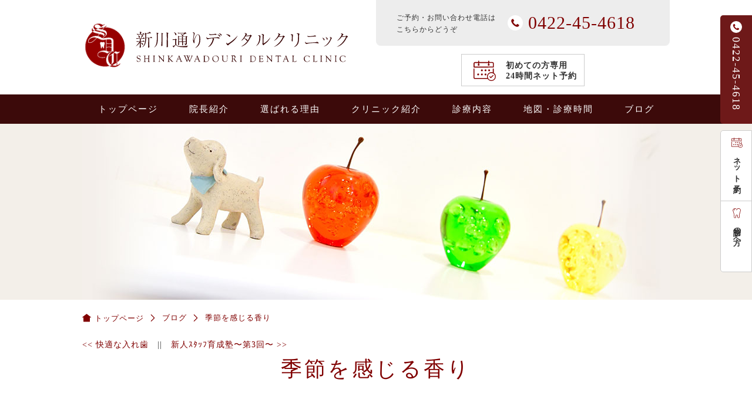

--- FILE ---
content_type: text/html; charset=UTF-8
request_url: https://www.shinkawadouri-dc.com/%E5%AD%A3%E7%AF%80%E3%82%92%E6%84%9F%E3%81%98%E3%82%8B%E9%A6%99%E3%82%8A
body_size: 7739
content:
<!doctype html>
<html lang="ja">
<head>
<meta charset="utf-8">
<meta name="viewport" content="width=device-width, user-scalable=no">
<meta name="format-detection" content="telephone=no">
<meta name="keywords" content="三鷹市,歯科,歯医者,新川通りデンタルクリニック">
<link rel="stylesheet" href="https://www.shinkawadouri-dc.com/css/style.css?20260121095702">
<link href="https://www.shinkawadouri-dc.com/css/slick.css" rel="stylesheet">
<link rel="stylesheet" href="https://www.shinkawadouri-dc.com/css/drawer.css">
<script type="text/javascript" src="https://www.shinkawadouri-dc.com/js/jquery-1.12.4.min.js"></script>
<script type="text/javascript" src="https://www.shinkawadouri-dc.com/js/slick.min.js"></script>
<script type="text/javascript" src="https://www.shinkawadouri-dc.com/js/script.js"></script>
<script type="text/javascript" src="https://www.shinkawadouri-dc.com/js/iscroll.min.js"></script>
<script type="text/javascript" src="https://www.shinkawadouri-dc.com/js/dropdown.min.js"></script>
<script type="text/javascript" src="https://www.shinkawadouri-dc.com/js/drawer.min.js"></script>
<script type="text/javascript" src="https://www.shinkawadouri-dc.com/js/wow.min.js"></script>
	<script>(function(html){html.className = html.className.replace(/\bno-js\b/,'js')})(document.documentElement);</script>
<title>季節を感じる香り - 三鷹市 歯科/歯医者｜新川通りデンタルクリニック</title>
	<style>img:is([sizes="auto" i], [sizes^="auto," i]) { contain-intrinsic-size: 3000px 1500px }</style>
	
		<!-- All in One SEO 4.9.0 - aioseo.com -->
	<meta name="description" content="こんにちは！ 残暑かと思えばぐっと冷える日もあり 体調管理が難しい時期ですね…。 昨日から金木犀がほのかに香り" />
	<meta name="robots" content="max-image-preview:large" />
	<meta name="author" content="shinkawadori"/>
	<link rel="canonical" href="https://www.shinkawadouri-dc.com/%e5%ad%a3%e7%af%80%e3%82%92%e6%84%9f%e3%81%98%e3%82%8b%e9%a6%99%e3%82%8a" />
	<meta name="generator" content="All in One SEO (AIOSEO) 4.9.0" />
		<meta property="og:locale" content="ja_JP" />
		<meta property="og:site_name" content="三鷹市 歯科/歯医者｜新川通りデンタルクリニック -" />
		<meta property="og:type" content="article" />
		<meta property="og:title" content="季節を感じる香り - 三鷹市 歯科/歯医者｜新川通りデンタルクリニック" />
		<meta property="og:description" content="こんにちは！ 残暑かと思えばぐっと冷える日もあり 体調管理が難しい時期ですね…。 昨日から金木犀がほのかに香り" />
		<meta property="og:url" content="https://www.shinkawadouri-dc.com/%e5%ad%a3%e7%af%80%e3%82%92%e6%84%9f%e3%81%98%e3%82%8b%e9%a6%99%e3%82%8a" />
		<meta property="article:published_time" content="2016-09-28T15:28:32+00:00" />
		<meta property="article:modified_time" content="2016-09-28T15:28:32+00:00" />
		<meta name="twitter:card" content="summary_large_image" />
		<meta name="twitter:title" content="季節を感じる香り - 三鷹市 歯科/歯医者｜新川通りデンタルクリニック" />
		<meta name="twitter:description" content="こんにちは！ 残暑かと思えばぐっと冷える日もあり 体調管理が難しい時期ですね…。 昨日から金木犀がほのかに香り" />
		<script type="application/ld+json" class="aioseo-schema">
			{"@context":"https:\/\/schema.org","@graph":[{"@type":"BlogPosting","@id":"https:\/\/www.shinkawadouri-dc.com\/%e5%ad%a3%e7%af%80%e3%82%92%e6%84%9f%e3%81%98%e3%82%8b%e9%a6%99%e3%82%8a#blogposting","name":"\u5b63\u7bc0\u3092\u611f\u3058\u308b\u9999\u308a - \u4e09\u9df9\u5e02 \u6b6f\u79d1\/\u6b6f\u533b\u8005\uff5c\u65b0\u5ddd\u901a\u308a\u30c7\u30f3\u30bf\u30eb\u30af\u30ea\u30cb\u30c3\u30af","headline":"\u5b63\u7bc0\u3092\u611f\u3058\u308b\u9999\u308a","author":{"@id":"https:\/\/www.shinkawadouri-dc.com\/author\/ms17shinkawa#author"},"publisher":{"@id":"https:\/\/www.shinkawadouri-dc.com\/#organization"},"datePublished":"2016-09-29T00:28:32+09:00","dateModified":"2016-09-29T00:28:32+09:00","inLanguage":"ja","mainEntityOfPage":{"@id":"https:\/\/www.shinkawadouri-dc.com\/%e5%ad%a3%e7%af%80%e3%82%92%e6%84%9f%e3%81%98%e3%82%8b%e9%a6%99%e3%82%8a#webpage"},"isPartOf":{"@id":"https:\/\/www.shinkawadouri-dc.com\/%e5%ad%a3%e7%af%80%e3%82%92%e6%84%9f%e3%81%98%e3%82%8b%e9%a6%99%e3%82%8a#webpage"},"articleSection":"\u30b9\u30bf\u30c3\u30d5\u30d6\u30ed\u30b0"},{"@type":"BreadcrumbList","@id":"https:\/\/www.shinkawadouri-dc.com\/%e5%ad%a3%e7%af%80%e3%82%92%e6%84%9f%e3%81%98%e3%82%8b%e9%a6%99%e3%82%8a#breadcrumblist","itemListElement":[{"@type":"ListItem","@id":"https:\/\/www.shinkawadouri-dc.com#listItem","position":1,"name":"Home","item":"https:\/\/www.shinkawadouri-dc.com","nextItem":{"@type":"ListItem","@id":"https:\/\/www.shinkawadouri-dc.com\/category\/staffblog#listItem","name":"\u30b9\u30bf\u30c3\u30d5\u30d6\u30ed\u30b0"}},{"@type":"ListItem","@id":"https:\/\/www.shinkawadouri-dc.com\/category\/staffblog#listItem","position":2,"name":"\u30b9\u30bf\u30c3\u30d5\u30d6\u30ed\u30b0","item":"https:\/\/www.shinkawadouri-dc.com\/category\/staffblog","nextItem":{"@type":"ListItem","@id":"https:\/\/www.shinkawadouri-dc.com\/%e5%ad%a3%e7%af%80%e3%82%92%e6%84%9f%e3%81%98%e3%82%8b%e9%a6%99%e3%82%8a#listItem","name":"\u5b63\u7bc0\u3092\u611f\u3058\u308b\u9999\u308a"},"previousItem":{"@type":"ListItem","@id":"https:\/\/www.shinkawadouri-dc.com#listItem","name":"Home"}},{"@type":"ListItem","@id":"https:\/\/www.shinkawadouri-dc.com\/%e5%ad%a3%e7%af%80%e3%82%92%e6%84%9f%e3%81%98%e3%82%8b%e9%a6%99%e3%82%8a#listItem","position":3,"name":"\u5b63\u7bc0\u3092\u611f\u3058\u308b\u9999\u308a","previousItem":{"@type":"ListItem","@id":"https:\/\/www.shinkawadouri-dc.com\/category\/staffblog#listItem","name":"\u30b9\u30bf\u30c3\u30d5\u30d6\u30ed\u30b0"}}]},{"@type":"Organization","@id":"https:\/\/www.shinkawadouri-dc.com\/#organization","name":"\u4e09\u9df9\u5e02 \u6b6f\u79d1\/\u6b6f\u533b\u8005\uff5c\u65b0\u5ddd\u901a\u308a\u30c7\u30f3\u30bf\u30eb\u30af\u30ea\u30cb\u30c3\u30af","url":"https:\/\/www.shinkawadouri-dc.com\/"},{"@type":"Person","@id":"https:\/\/www.shinkawadouri-dc.com\/author\/ms17shinkawa#author","url":"https:\/\/www.shinkawadouri-dc.com\/author\/ms17shinkawa","name":"shinkawadori","image":{"@type":"ImageObject","@id":"https:\/\/www.shinkawadouri-dc.com\/%e5%ad%a3%e7%af%80%e3%82%92%e6%84%9f%e3%81%98%e3%82%8b%e9%a6%99%e3%82%8a#authorImage","url":"https:\/\/secure.gravatar.com\/avatar\/2ad1925ed4b0646c4c22441e230bb5de9389464a4929e455d907f7b5f2030e1a?s=96&d=mm&r=g","width":96,"height":96,"caption":"shinkawadori"}},{"@type":"WebPage","@id":"https:\/\/www.shinkawadouri-dc.com\/%e5%ad%a3%e7%af%80%e3%82%92%e6%84%9f%e3%81%98%e3%82%8b%e9%a6%99%e3%82%8a#webpage","url":"https:\/\/www.shinkawadouri-dc.com\/%e5%ad%a3%e7%af%80%e3%82%92%e6%84%9f%e3%81%98%e3%82%8b%e9%a6%99%e3%82%8a","name":"\u5b63\u7bc0\u3092\u611f\u3058\u308b\u9999\u308a - \u4e09\u9df9\u5e02 \u6b6f\u79d1\/\u6b6f\u533b\u8005\uff5c\u65b0\u5ddd\u901a\u308a\u30c7\u30f3\u30bf\u30eb\u30af\u30ea\u30cb\u30c3\u30af","description":"\u3053\u3093\u306b\u3061\u306f\uff01 \u6b8b\u6691\u304b\u3068\u601d\u3048\u3070\u3050\u3063\u3068\u51b7\u3048\u308b\u65e5\u3082\u3042\u308a \u4f53\u8abf\u7ba1\u7406\u304c\u96e3\u3057\u3044\u6642\u671f\u3067\u3059\u306d\u2026\u3002 \u6628\u65e5\u304b\u3089\u91d1\u6728\u7280\u304c\u307b\u306e\u304b\u306b\u9999\u308a","inLanguage":"ja","isPartOf":{"@id":"https:\/\/www.shinkawadouri-dc.com\/#website"},"breadcrumb":{"@id":"https:\/\/www.shinkawadouri-dc.com\/%e5%ad%a3%e7%af%80%e3%82%92%e6%84%9f%e3%81%98%e3%82%8b%e9%a6%99%e3%82%8a#breadcrumblist"},"author":{"@id":"https:\/\/www.shinkawadouri-dc.com\/author\/ms17shinkawa#author"},"creator":{"@id":"https:\/\/www.shinkawadouri-dc.com\/author\/ms17shinkawa#author"},"datePublished":"2016-09-29T00:28:32+09:00","dateModified":"2016-09-29T00:28:32+09:00"},{"@type":"WebSite","@id":"https:\/\/www.shinkawadouri-dc.com\/#website","url":"https:\/\/www.shinkawadouri-dc.com\/","name":"\u4e09\u9df9\u5e02 \u6b6f\u79d1\/\u6b6f\u533b\u8005\uff5c\u65b0\u5ddd\u901a\u308a\u30c7\u30f3\u30bf\u30eb\u30af\u30ea\u30cb\u30c3\u30af","inLanguage":"ja","publisher":{"@id":"https:\/\/www.shinkawadouri-dc.com\/#organization"}}]}
		</script>
		<!-- All in One SEO -->

<link rel="apple-touch-icon" sizes="180x180" href="/wp-content/uploads/fbrfg/apple-touch-icon.png">
<link rel="icon" type="image/png" sizes="32x32" href="/wp-content/uploads/fbrfg/favicon-32x32.png">
<link rel="icon" type="image/png" sizes="16x16" href="/wp-content/uploads/fbrfg/favicon-16x16.png">
<link rel="manifest" href="/wp-content/uploads/fbrfg/site.webmanifest">
<link rel="mask-icon" href="/wp-content/uploads/fbrfg/safari-pinned-tab.svg" color="#5bbad5">
<link rel="shortcut icon" href="/wp-content/uploads/fbrfg/favicon.ico">
<meta name="msapplication-TileColor" content="#da532c">
<meta name="msapplication-config" content="/wp-content/uploads/fbrfg/browserconfig.xml">
<meta name="theme-color" content="#ffffff"><script>
$("document").ready(function(){
  $('.top_mv_slide').slick({
	infinite: true,
	autoplaySpeed: 4000,
	speed: 1500,
	fade: true,
	cssEase: 'linear',
	dots: false,
	arrows: false,
	autoplay: true,
  });
}); 
</script>
<!-- Google Tag Manager -->
<script>(function(w,d,s,l,i){w[l]=w[l]||[];w[l].push({'gtm.start':
new Date().getTime(),event:'gtm.js'});var f=d.getElementsByTagName(s)[0],
j=d.createElement(s),dl=l!='dataLayer'?'&l='+l:'';j.async=true;j.src=
'https://www.googletagmanager.com/gtm.js?id='+i+dl;f.parentNode.insertBefore(j,f);
})(window,document,'script','dataLayer','GTM-WHQ8989');</script>
<!-- End Google Tag Manager -->
</head>

<body class="drawer drawer--right drawer--navbarTopGutter" id="pagetop">
<!-- Google Tag Manager (noscript) -->
<noscript><iframe src="https://www.googletagmanager.com/ns.html?id=GTM-WHQ8989"
height="0" width="0" style="display:none;visibility:hidden"></iframe></noscript>
<!-- End Google Tag Manager (noscript) -->
<!--ヘッダーここから-->
<header>

<!--フローティングメニューここから-->
<div id="sidefloat" class="wow fadeInUp" data-wow-duration="2.0s">
	<div class="telephone"><a href="tel:0422-45-4618" id="ga_tel" class="drawer-tel">0422-45-4618</a></div>
	<ul>
		<li class="reservation"><a href="https://apo-toolboxes.stransa.co.jp/user/web/82a386a901436ff152856c4450d759cc/reservations" target="_blank">ネット予約</a></li>
		<!--<li class="contact"><a href="https://www.shinkawadouri-dc.com/contact.html">無料メール相談お問い合わせ</a></li>-->
		<li class="first"><a href="https://www.shinkawadouri-dc.com/beginner.html">初診の方へ</a></li>
	</ul>
	
	
</div>
<!--フローティングメニューここまで-->


<!--spヘッダーここから-->
<div id="sp_head">
<div class="drawer-navbar drawer-navbar--fixed">
<div class="drawer-container">
<div class="drawer-navbar-header">
<a href="https://www.shinkawadouri-dc.com/" class="drawer-brand"><img src="https://www.shinkawadouri-dc.com/img/sdc_logomark.png" alt="新川通りデンタルクリニック" height="38">
	<img src="https://www.shinkawadouri-dc.com/img/logo_sp_s.svg" alt="新川通りデンタルクリニック" height="38" class="logo_sp_s">
	<img src="https://www.shinkawadouri-dc.com/img/logo_sp.svg" alt="新川通りデンタルクリニック" height="38" class="logo_sp">
</a>

<a href="tel:0422-45-4618" id="ga_tel" class="drawer-tel"><img src="https://www.shinkawadouri-dc.com/img/icon_sp_top_telephone.svg" width="42" height="42" alt="お電話"></a>
<a href="https://apo-toolboxes.stransa.co.jp/user/web/82a386a901436ff152856c4450d759cc/reservations" class="drawer-reservation" target="_blank"><img src="https://www.shinkawadouri-dc.com/img/icon_sp_top_reservation.svg" width="42" height="42" alt="初めての方専用24時間ネット予約"></a>

<button type="button" class="drawer-toggle drawer-hamburger">
<span class="sr-only">toggle navigation</span>
<span class="drawer-hamburger-icon"></span>
<p class="drawer-hamburger-icon_menu">MENU</p>
</button>
</div>

<nav class="drawer-nav" role="navigation">
<ul class="drawer-menu">
	<li><a href="https://www.shinkawadouri-dc.com/" class="drawer-menu-item menu_top">トップページ</a></li>
	<li><a href="https://www.shinkawadouri-dc.com/beginner.html" class="drawer-menu-item  menu_first">初診の方へ</a></li>
	<li><a href="https://www.shinkawadouri-dc.com/access.html" class="drawer-menu-item menu_access">地図・診療時間</a></li>
	<li><a href="https://www.shinkawadouri-dc.com/doctor.html" class="drawer-menu-item menu_doctor">院長紹介</a></li>
	<li><a href="https://www.shinkawadouri-dc.com/reason.html" class="drawer-menu-item menu_reason">選ばれる理由</a></li>
	<li class="drawer-dropdown"><a class="drawer-menu-item menu_clinic" data-target="#" data-toggle="dropdown" role="button" aria-expanded="false">クリニック紹介<span class="drawer-caret"></span></a>
		<ul class="drawer-dropdown-menu">
			<li><a href="https://www.shinkawadouri-dc.com/clinic.html#policy" class="drawer-dropdown-menu-item">診療理念</a></li>
			<li><a href="https://www.shinkawadouri-dc.com/clinic.html#tour" class="drawer-dropdown-menu-item">院内ツアー</a></li>
		</ul>
	</li>
	<li class="drawer-dropdown"><a class="drawer-menu-item menu_service" data-target="#" data-toggle="dropdown" role="button" aria-expanded="false">診療内容<span class="drawer-caret"></span></a>
		<ul class="drawer-dropdown-menu">
			<li><a href="https://www.shinkawadouri-dc.com/implant.html" class="drawer-dropdown-menu-item">インプラント治療</a></li>      
			<li><a href="https://www.shinkawadouri-dc.com/aesthetic.html" class="drawer-dropdown-menu-item">審美歯科</a></li>
			<li><a href="https://www.shinkawadouri-dc.com/perio.html" class="drawer-dropdown-menu-item">歯周病治療</a></li>
			<li><a href="https://www.shinkawadouri-dc.com/decayed.html" class="drawer-dropdown-menu-item">虫歯治療</a></li>
			<li><a href="https://www.shinkawadouri-dc.com/ope.html" class="drawer-dropdown-menu-item">口腔外科</a></li>
			<li><a href="https://www.shinkawadouri-dc.com/orth.html" class="drawer-dropdown-menu-item">矯正治療</a></li>      
			<li><a href="https://www.shinkawadouri-dc.com/denture.html" class="drawer-dropdown-menu-item">入れ歯</a></li>
			<li><a href="https://www.shinkawadouri-dc.com/kids.html" class="drawer-dropdown-menu-item">小児歯科</a></li>
			<li><a href="https://www.shinkawadouri-dc.com/cleaning.html" class="drawer-dropdown-menu-item">クリーニング・ホワイトニング</a></li>
		</ul>
	</li>
	<li><a href="https://www.shinkawadouri-dc.com/archives.html" class="drawer-menu-item menu_blog">ブログ</a></li>
	<!--<li><a href="https://www.shinkawadouri-dc.com/contact.html" class="drawer-menu-item menu_contact">無料メール相談<br>お問い合わせ</a></li>-->
</ul>
</nav>

</div>
</div>
</div>
<!--spヘッダーここまで-->


<!--PCヘッダーここから-->
<div id="pc_head">
	<a href="https://www.shinkawadouri-dc.com/" class="top_logo"><img src="https://www.shinkawadouri-dc.com/img/sdc_logomark.png" alt="新川通りデンタルクリニック" height="85"><img src="https://www.shinkawadouri-dc.com/img/logo.svg" alt="新川通りデンタルクリニック" width="386" height="85" class="hover_img"></a>
<div class="head_contact">
<div class="telephone">
	<p class="text_s">ご予約・お問い合わせ電話は<br>こちらからどうぞ</p>
	<p class="text_tel">0422-45-4618</p>	
</div>
<ul>
	<li class="reservation"><a href="https://apo-toolboxes.stransa.co.jp/user/web/82a386a901436ff152856c4450d759cc/reservations" target="_blank">初めての方専用<br>24時間ネット予約
</a></li>
	<!--<li class="mail"><a href="https://www.shinkawadouri-dc.com/contact.html">無料メール相談<br>お問い合わせ</a></li>-->
</ul>
</div>
</div>
<!--PCヘッダーここまで-->


<!--PCナビゲーションメニューここから-->
<nav id="nav_box">
	<ul>
		<li class="li_top"><a href="https://www.shinkawadouri-dc.com/">トップページ</a></li>
		<li><a href="https://www.shinkawadouri-dc.com/doctor.html">院長紹介</a></li>
		<li><a href="https://www.shinkawadouri-dc.com/reason.html">選ばれる理由</a></li>
		<li><a href="https://www.shinkawadouri-dc.com/clinic.html">クリニック紹介</a></li>
		<li><a href="https://www.shinkawadouri-dc.com/cureinfo.html">診療内容</a></li>
		<li><a href="https://www.shinkawadouri-dc.com/access.html">地図・診療時間</a></li>
		<li><a href="https://www.shinkawadouri-dc.com/archives.html">ブログ</a></li>		
	</ul>
</nav>
<!--PCナビゲーションメニューここまで-->

</header>
<!--ヘッダーここまで-->

<!--メインビジュアルここから-->
<section class="sub_img">
<img src="https://www.shinkawadouri-dc.com/img/sub_img_blog.jpg" width="100%" alt="ブログ">

</section>
<!--メインビジュアルここまで-->

<!--wrapperここから-->
<div id="wrapper">

<!--パンくずここから-->
<!--パンくずここから-->
<section class="breadcrumb clearfix">
	<ul itemscope itemtype="http://schema.org/BreadcrumbList">
		<li class="home" itemprop="itemListElement" itemscope="itemscope" itemtype="http://schema.org/ListItem"> <a itemprop="item" href="https://www.shinkawadouri-dc.com/"><span itemprop="name">トップページ</span></a>
		<meta itemprop="position" content="1">
		</li>

		<li class="current" itemprop="itemListElement" itemscope="itemscope" itemtype="http://schema.org/ListItem">
		<a itemprop="item" href="https://www.shinkawadouri-dc.com/archives.html"><span itemprop="name">ブログ</span></a>
		<meta itemprop="position" content="2" />
		</li>
		<li itemprop="itemListElement" itemscope="itemscope" itemtype="http://schema.org/ListItem">
		<a itemprop="item" href=""><span itemprop="name">季節を感じる香り</span></a>
		<meta itemprop="position" content="3">
		</li>


  </ul>
</section>
<!--パンくずここまで --><!--パンくずここまで -->

<!--メインここから-->
<article id="contents" class="clearfix">




<div id="nav-below" class="navigation">
<a href="https://www.shinkawadouri-dc.com/716-2" rel="prev"><span class="meta-nav"><<</span> 快適な入れ歯</a>　||　<a href="https://www.shinkawadouri-dc.com/%e6%96%b0%e4%ba%ba%ef%bd%bd%ef%be%80%ef%bd%af%ef%be%8c%e8%82%b2%e6%88%90%e5%a1%be%e3%80%9c%e7%ac%ac3%e5%9b%9e%e3%80%9c" rel="next">新人ｽﾀｯﾌ育成塾〜第3回〜 <span class="meta-nav">>></span></a></div><!-- #nav-below -->

<section class="paragraph clearfix mt10 mb-15">
<h1>季節を感じる香り</h1>
</section>

<section class="paragraph clearfix">
<p>こんにちは！<br />
残暑かと思えばぐっと冷える日もあり<br />
体調管理が難しい時期ですね…。<br />
昨日から金木犀がほのかに香りはじめ<br />
大好きな季節を感じ気持ちが高鳴っています。<br />
あの枝いっぱいに橙黄色の小さな花を咲かせる<br />
姿も可愛くて、ついつい見入ってしまいます。</p>
<p>金木犀は<br />
オスマンツス・フラグランス・オウランティアクス<br />
と言われギリシア語で「良い香りのする橙黄色の花」<br />
という意味だそうです。<br />
この強い香りを活かし中国では、<br />
白ワインに漬け込んだ桂花陳酒というお酒や<br />
桂花茶といわれる花茶があります。<br />
日本でも金木犀のジャムなどがあるそうですよ。<br />
是非一度食べてみたいです！</p>
<p>食い意地だけは人一倍な私ですが<br />
だからこそ、たくさん食べた後の歯磨きは<br />
3つのことを意識して念入りに行っています。</p>
<p>今日は、そのポイントとなる3つを紹介します。</p>
<p>１つ目は、方法。<br />
まず、歯ブラシで歯全体についた歯垢を取ります。<br />
歯ブラシを歯に対して直角になるよう当て磨き<br />
凹凸のある所や前歯は歯ブラシを縦に入れ磨きます。</p>
<p>そして、デンタルフロスを使って<br />
歯と歯の間を掃除します。<br />
実は私はこの歯科アシスタントの仕事に就くまでは<br />
フロスを使ったことがありませんでした(･･;)<br />
しかし、歯と歯の間が特に<br />
虫歯になりやすいということを知り使い始めました。<br />
フロスはとても重要ですよ！</p>
<p>２つ目は、時間。<br />
3分から5分という方が多いのではないでしょうか？<br />
私は15分以上かけて歯磨きをします。<br />
歯垢は意外にも頑固で、1本の歯に<br />
しっかりと歯ブラシを当て10回ほど磨いて<br />
やっと落ちるくらい手強いそうです。<br />
それを意識すると15分以上はかかってしまいます。</p>
<p>３つ目は、回数。<br />
私は1日に3回以上歯を磨きます。<br />
特に寝る前は入念に行っています。<br />
唾液の量が減る睡眠中は虫歯菌の増える<br />
危険な時間なのです。<br />
その前に歯磨きで予防をします。</p>
<p>&nbsp;</p>
<p>&nbsp;</p>
<p>…いかがだったでしょうか？<br />
私の実際行っている歯磨きを簡単に紹介しました。</p>
<p>やはり大切なのは日々の予防です。<br />
大事なのは自分の天然の歯です。<br />
いつも院長も言っています、<br />
天然の歯に敵うものはないと…。</p>
<p>今ある自分の歯を大事にしたいですね。<br />
秋の夜長に歯磨き改善！</p>

<p class="clear">投稿日：<a href="https://www.shinkawadouri-dc.com/%e5%ad%a3%e7%af%80%e3%82%92%e6%84%9f%e3%81%98%e3%82%8b%e9%a6%99%e3%82%8a">2016年9月29日</a>&nbsp;&nbsp;カテゴリー：<a href="https://www.shinkawadouri-dc.com/category/staffblog" rel="category tag">スタッフブログ</a></p>
</section>

<div id="nav-below" class="navigation">
<a href="https://www.shinkawadouri-dc.com/716-2" rel="prev"><span class="meta-nav"><<</span> 快適な入れ歯</a>　||　<a href="https://www.shinkawadouri-dc.com/%e6%96%b0%e4%ba%ba%ef%bd%bd%ef%be%80%ef%bd%af%ef%be%8c%e8%82%b2%e6%88%90%e5%a1%be%e3%80%9c%e7%ac%ac3%e5%9b%9e%e3%80%9c" rel="next">新人ｽﾀｯﾌ育成塾〜第3回〜 <span class="meta-nav">>></span></a></div><!-- #nav-below -->





</article>
<!--メインここまで-->

</div>
<!--wrapperここまで-->


<!--フッターここから-->
<footer>

<!--フッター問い合わせここから-->
<section id="foot_contact">
<div class="contact_banner wow fadeInUp" data-wow-duration="2.5s" data-wow-delay="0.2s">
<p>24時間ネット予約・お電話など<br>
<span class="text_l">お気軽にお問い合わせください</span></p>
</div>

<div class="sp_contact_banner">
<p><span class="text_l">お気軽にお問い合わせください</span></p>
</div>

<ul>
	<li class="reservation"><a href="https://apo-toolboxes.stransa.co.jp/user/web/82a386a901436ff152856c4450d759cc/reservations" target="_blank">初めての方専用<br>24時間ネット予約</a></li>
	<!--<li class="mail"><a href="https://www.shinkawadouri-dc.com/contact.html">無料メール相談<br>お問い合わせ</a></li>
	<li class="recruit"><a href="https://www.shinkawadouri-dc.com/recruit.html"><img src="https://www.shinkawadouri-dc.com/img/banner_recruit.svg" class="hover_img"></a></li>-->
</ul>

<div class="telephone">
<a href="tel:0422-45-4618" id="ga_tel">
<p>ご予約・お問い合わせ電話はこちらからどうぞ</p>
<p class="text_tel">0422-45-4618</p>
</a>
</div>
</section>
<!--フッター_問い合わせここまで-->

<!--フッター_アクセスここから-->
<section id="foot_access" class="clearfix">
<div class="box_01">
<img src="https://www.shinkawadouri-dc.com/img/map_illust.gif" alt="新川通りデンタルクリニック医院までの地図">
<a href="https://goo.gl/maps/JCAWsqcXsCdD9gkQ7" target="_blank">Googleマップで見る</a>
</div>

<div class="box_02">
<h2>
<a href="https://www.shinkawadouri-dc.com/"><img src="https://www.shinkawadouri-dc.com/img/sdc_logomark.png" alt="新川通りデンタルクリニック"><img src="https://www.shinkawadouri-dc.com/img/logo.svg" alt="新川通りデンタルクリニック" class="hover_img"></a>
</h2>
<a href="tel:0422-45-4618" id="ga_tel" class="telephone">0422-45-4618</a>
<p>〒181-0004 東京都三鷹市新川6-26-5</p>
<div class="bus">
<h3>「新川通りバス停」下車すぐ</h3>
<ul>
	<li>JR「三鷹駅」バス9分</li>
	<li>JR「吉祥寺駅」バス10分</li>
	<li>京王線「仙川駅」バス13分</li>
	<li>京王線「調布駅」バス19分</li>	
</ul>
</div>
<div class="time">
<table>
  <tr>
    <th>診療時間</th>
    <th>月</th>
    <th>火</th>
    <th>水</th>
    <th>木</th>
    <th>金</th>
    <th>土</th>
    <th>日</th>
  </tr>
  <tr>
    <td class="title">9:30～12:30</td>
    <td>●</td>
    <td>●</td>
    <td>●</td>
    <td>×</td>
    <td>●</td>
    <td>●</td>
    <td>×</td>
  </tr>
  <tr>
    <td class="title">15:00～18:30</td>
    <td>●</td>
    <td>●</td>
    <td>●</td>
    <td>×</td>
    <td>●</td>
    <td>●</td>
    <td>×</td>
  </tr>
</table>
<div class="time_non"><h4>休診日</h4><p>木曜・日曜・祝日</p></div>	
<div class="guideline"><a href="https://www.shinkawadouri-dc.com/%e6%96%bd%e8%a8%ad%e5%9f%ba%e6%ba%96%e3%81%ab%e3%81%a4%e3%81%84%e3%81%a6" target="_blank" ><img src="https://www.cranehill.net/shisetsukijyun/468-60.png" width="100%" alt="施設基準と診療保険点数に関するお知らせ"></a></div>
</div>
</div>
</section>
<!--フッター_アクセスここまで-->

<!--サイトマップここから-->
<nav id="sitemap">
	<ul>
		<li class="li_top"><a href="https://www.shinkawadouri-dc.com/">トップページ</a></li>
		<li><a href="https://www.shinkawadouri-dc.com/doctor.html">院長紹介</a></li>
		<li><a href="https://www.shinkawadouri-dc.com/reason.html">選ばれる理由</a></li>
		<li><a href="https://www.shinkawadouri-dc.com/clinic.html">クリニック紹介</a></li>
		<li><a href="https://www.shinkawadouri-dc.com/cureinfo.html">診療内容</a></li>
		<li><a href="https://www.shinkawadouri-dc.com/access.html">地図・診療時間</a></li>
		<li><a href="https://www.shinkawadouri-dc.com/archives.html">ブログ</a></li>		
	</ul>
</nav>
<!--サイトマップここまで-->


<div class="copyright"><p>&copy; <script type="text/javascript">  document.write(new Date().getFullYear());</script>  SHINKAWA-DORI DENTAL CLINIC</p></div>
</footer>
<!--フッターここまで-->


<!--ページトップボタンここから-->
<div id="page-top"><a href="#top"><img src="https://www.shinkawadouri-dc.com/img/pagetop.svg" width="100%" alt="ページトップへ"></a></div>
<!--ページトップボタンここまで-->


</body>

<script>
$(document).ready(function() {
  $('.drawer').drawer();
});
</script>

<script>
    new WOW().init();
</script>
<script type="speculationrules">
{"prefetch":[{"source":"document","where":{"and":[{"href_matches":"\/*"},{"not":{"href_matches":["\/wp-*.php","\/wp-admin\/*","\/wp-content\/uploads\/*","\/wp-content\/*","\/wp-content\/plugins\/*","\/wp-content\/themes\/twentysixteen-child-pc\/*","\/wp-content\/themes\/twentysixteen\/*","\/*\\?(.+)"]}},{"not":{"selector_matches":"a[rel~=\"nofollow\"]"}},{"not":{"selector_matches":".no-prefetch, .no-prefetch a"}}]},"eagerness":"conservative"}]}
</script>
</html>

--- FILE ---
content_type: text/css
request_url: https://www.shinkawadouri-dc.com/css/style.css?20260121095702
body_size: 11289
content:
@charset "utf-8";
/* CSS Document */

/*! sanitize.css | CC0 Public Domain | github.com/jonathantneal/sanitize.css */
pre,textarea{overflow:auto}
[hidden],audio:not([controls]),template{display:none}
details,main,summary{display:block}
input[type=number]{width:auto}
input[type=search]{-webkit-appearance:textfield}
input[type=search]::-webkit-search-cancel-button,input[type=search]::-webkit-search-decoration{-webkit-appearance:none}
progress{display:inline-block}
small{font-size:75%}
textarea{resize:vertical}
[unselectable]{-webkit-user-select:none;-moz-user-select:none;-ms-user-select:none;user-select:none}
*,::after,::before{box-sizing:inherit;border-style:solid;border-width:0}
*{font-size:inherit;line-height:inherit;margin:0;padding:0}
::after,::before{text-decoration:inherit;vertical-align:inherit}
:root{-ms-overflow-style:-ms-autohiding-scrollbar;overflow-y:scroll;-webkit-text-size-adjust:100%;-ms-text-size-adjust:100%;text-size-adjust:100%;box-sizing:border-box;cursor:default;font:16px/1.5 sans-serif;text-rendering:optimizeLegibility}
a{text-decoration:none}
audio,canvas,iframe,img,svg,video{vertical-align:middle}
button,input,select,textarea{background-color:transparent;color:inherit;font-family:inherit;font-style:inherit;font-weight:inherit;min-height:1.5em}
code,kbd,pre,samp{font-family:monospace,monospace}
nav ol,nav ul{list-style:none}
select{-moz-appearance:none;-webkit-appearance:none}
select::-ms-expand{display:none}
select::-ms-value{color:currentColor}
table{border-collapse:collapse;border-spacing:0}
::-moz-selection{background-color:#B3D4FC;text-shadow:none}
::selection{background-color:#B3D4FC;text-shadow:none}
@media screen{[hidden~=screen]{display:inherit}
[hidden~=screen]:not(:active):not(:focus):not(:target){clip:rect(0 0 0 0)!important;position:absolute!important}
}
/*# sourceMappingURL=sanitize.css.map */


ul,li{
margin:0;
padding: 0;
list-style: none;
}

dl,dt,dd{
margin:0;
padding: 0;	
}

a{
text-decoration:none;
color: #800000;
transition: all .1s ease;
}

a:hover {
color: #3c0a0a;	
text-decoration: none;
}

a:hover .hover_img{
opacity: 0.7;
}

a {
-webkit-tap-highlight-color:rgba(128,0,0,0.10) ;
}

h1,h2,h3,h4,h5{
margin:0;
padding: 0;
font-size: 100%;
}

td, th {
font-weight:normal;
}


/* ******************************************************************** */ 
/* アニメーション      */
/* ******************************************************************** */


.animated {
animation-duration: 1s;
animation-fill-mode: both;
}

.animated.infinite {
animation-iteration-count: infinite;
}

.animated.hinge {
animation-duration: 2s;
}

.animated.flipOutX,
.animated.flipOutY,
.animated.bounceIn,
.animated.bounceOut {
animation-duration: .75s;
}


@keyframes fadeInUp {
from {
opacity: 0;
transform: translate3d(0, 10%, 0);
}

to {
opacity: 1;
transform: none;
}
}

.fadeInUp {
animation-name: fadeInUp;
}

@keyframes fadeIn {
from {
opacity: 0;
}

to {
opacity: 1;
}
}

.fadeIn {
animation-name: fadeIn;
}


/* ******************************************************************** */
/* 共通 */
/* ******************************************************************** */


body{
color: #303030;
font-family:"ヒラギノ角ゴ Pro W3", "Hiragino Kaku Gothic Pro", "メイリオ", Meiryo, Osaka, "ＭＳ Ｐゴシック", "MS PGothic", "sans-serif";
font-size: 14px;
background: #fff;
line-height: 30px;
letter-spacing: 1px;
}

.clearfix {
min-height: 1px;
}

.clearfix:after {
clear: both;
content: "."; 
display: block;
height: 0;
visibility: hidden;
overflow: hidden;
font-size: 0.1em;
line-height: 0;
}

* html .clearfix {
height: 1px;
}

.clear{
clear:both;
}

.red{
color : #800000;
}

b{
font-weight:normal;
border-radius:3px;
background: -moz-linear-gradient(transparent 70%, #f2e5e5 0%);      /* Firefoxç”¨ */
background: -webkit-linear-gradient(transparent 70%, #f2e5e5 0%);   /* Safariç”¨ */
background: -ms-linear-gradient(transparent 70%, #f2e5e5 0%);       /* IEç”¨ */
background: -o-linear-gradient(transparent 70%, #f2e5e5 0%);        /* Operaç”¨ */
background: linear-gradient(transparent 70%, #f2e5e5 0%);           /* Default */
font-size: 1.2em;
}

.paragraph img{
max-width:100%;
height:auto;
}


.container{
display: flex;
justify-content: space-evenly;
flex-wrap:wrap;
}

.item{
margin: 0 30px 40px 10px;
float: left;
width: 350px;
}

.color_box{
font-family: "游明朝", YuMincho, "ヒラギノ明朝 ProN W3", "Hiragino Mincho ProN", "HG明朝E", "ＭＳ Ｐ明朝", "ＭＳ 明朝", serif;
width: 100%;
background: #dbc5c5;
line-height: 53px;
font-weight: 500;
padding: 3px 0 0 10px ;
letter-spacing: 3px;	
font-size: 26px;
color: #3c0a0a;
border-radius: 4px;
margin: 30px 0 15px 0;
text-align: center;
}

/* TOP 共通 */

section .top_h2{
font-family: "游明朝", YuMincho, "ヒラギノ明朝 ProN W3", "Hiragino Mincho ProN", "HG明朝E", "ＭＳ Ｐ明朝", "ＭＳ 明朝", serif;
font-weight: 500;	
font-size: 36px;
color: #800000;
text-align: center;
line-height: 53px;
margin-bottom: 20px;
letter-spacing: 4px;
}

section .top_h2 .text_s{
position: relative;	
font-size: 13px;
margin-bottom: 20px;
}

section .top_h2 .text_s:before {
content: '';
position: absolute;
bottom: -8px;
display: inline-block;
width: 60px;
height: 4px;
left: 50%;
-moz-transform: translateX(-50%);
-webkit-transform: translateX(-50%);
-ms-transform: translateX(-50%);
transform: translateX(-50%);
background-color: #e3c7c7;
border-radius: 2px;
}


/* contact_banner 共通 */

.contact_banner{
position: absolute;
background: #800000;
width: 720px;
height: 120px;
left: 0;
right: 0;
top:-60px;
margin:auto;
text-align: center;
padding: 20px 0 ;
}

.contact_banner p{
font-family: "游明朝", YuMincho, "ヒラギノ明朝 ProN W3", "Hiragino Mincho ProN", "HG明朝E", "ＭＳ Ｐ明朝", "ＭＳ 明朝", serif;
font-weight: 500;
color: #fff;
font-size: 19px;
line-height: 38px;
letter-spacing: 3px;
}

.contact_banner .text_l{
font-size: 28px;
}

.contact_banner p:before, .contact_banner p:after{ 
content:'';
width: 50px;
height: 65px;
position: absolute;
display: inline-block;
}

.contact_banner p:before{
background: url(../img/top_contact_line_left.svg) no-repeat;
left: 60px;
top: 30px;
}

.contact_banner p:after{
background: url(../img/top_contact_line_right.svg) no-repeat;
right: 60px;
top: 30px;
}


/* 当医院の７つの特徴 */

#top_feature{
margin: 0 auto;
}

#top_feature .top_h2{
margin-bottom: 60px;
}

#top_feature ul{
display: flex;
justify-content: space-between;
font-family: "游明朝", YuMincho, "ヒラギノ明朝 ProN W3", "Hiragino Mincho ProN", "HG明朝E", "ＭＳ Ｐ明朝", "ＭＳ 明朝", serif;
color: #800000;
font-weight: 500;
line-height: 28px;
letter-spacing: 0px;
font-size: 20px;
}

#top_feature li{
transition: all .2s ease;
}

#top_feature li:hover{
transform: translateY(-5px);
}

#top_feature .feature_01 li{
position: relative;
}

#top_feature .feature_01 li .feature_mark{
position: absolute;
top:-35px;
left: 50%;
margin-left: -35px;
width: 70px;
height: 70px;
}

#top_feature .feature_01 li a h3{
background: #f1ede9 ;
height: 80px;
display: flex;
justify-content: center;
align-items: center;
text-align: center;
color: #3c0a0a;
padding: 3px 3px 0 3px;
}

#top_feature ul li a h3::after {
content: "";
position: absolute;
bottom: 0;
right: 0;
width: 0;
height: 0;
border-bottom: 18px solid #ddd1c8;
border-left: 18px solid transparent;
}

#top_feature ul li a:hover h3{
background: #ebe3de ;
}

#top_feature ul li a:hover h3::after {
border-bottom: 18px solid #800000;
border-left: 18px solid transparent;
}

#top_feature .feature_02 li{
position: relative;
}

#top_feature .feature_02 li a .feature_mark{
position: absolute;
height: 60px;
left:15px;
top:50%;
margin-top: -30px;
}

#top_feature .feature_02 li a h3{
background: #f1ede9 ;
height: 80px;
display: flex;
align-items: center;
padding-left: 90px;
color: #3c0a0a;
}


/* ごあいさつ・情報 */

#top_greeting{
background: url(../img/top_back_greeting.jpg) repeat;
position: relative;
margin-top: 50px;
padding: 110px 0 80px 0;
}

#top_greeting .inbox{
width: 1000px;
margin: 0 auto;
}

#top_greeting .greeting{
width: 630px;
height: 910px;
background: url(../img/top_greeting_frame.svg) no-repeat;
padding: 40px 30px 0 30px;
float: left;
}

#top_greeting .greeting .h2_box{
font-family: "游明朝", YuMincho, "ヒラギノ明朝 ProN W3", "Hiragino Mincho ProN", "HG明朝E", "ＭＳ Ｐ明朝", "ＭＳ 明朝", serif;
width: 570px;
height: 60px;
background: rgba(221,209,200,0.5);
line-height: 60px;
font-weight: 500;
padding: 3px 0 0 30px;
letter-spacing: 3px;
}

#top_greeting .greeting h2{
font-size: 30px;
color: #3c0a0a;
float: left;
margin-right: 20px; 
font-weight: 500;
}

#top_greeting .greeting .text_s{
font-size: 12px;
color: #800000;

}

#top_greeting .greeting h3{
font-family: "游明朝", YuMincho, "ヒラギノ明朝 ProN W3", "Hiragino Mincho ProN", "HG明朝E", "ＭＳ Ｐ明朝", "ＭＳ 明朝", serif;
font-size: 28px;
font-weight: normal;
clear: both;
margin: 15px 0 15px 0;
padding: 0 0 8px 10px;
line-height: 40px;
color: #3c0a0a;
border-bottom: 2px #3c0a0a dotted;
}

#top_greeting .greeting .text_main{
padding: 0 10px;
margin-bottom: 15px;
line-height: 26px;
letter-spacing: 0;
font-size: 15px;
}

#top_greeting .greeting .dr_box{
font-family: "游明朝", YuMincho, "ヒラギノ明朝 ProN W3", "Hiragino Mincho ProN", "HG明朝E", "ＭＳ Ｐ明朝", "ＭＳ 明朝", serif;
font-size: 19px;
font-weight: 500;
line-height: 36px;
width: 570px;
height: 200px;
background: url(../img/top_greeting_dr.png) no-repeat left center;
background-size: 200px 200px;
padding: 20px 0 0 225px;
}

#top_greeting .greeting .dr_box .text_name{
font-size: 15px;
text-align: right;
}

#top_greeting .contact ul{
width: 240px;
margin-top: 15px;
float: left;
}

#top_greeting .contact ul li{
width: 240px;
height: 72px;
border: #800000 2px solid;
display: flex;
align-items: center;
margin-bottom: 10px;
}

#top_greeting .contact ul li:hover{
border: #bf8080 2px solid;
}

#top_greeting .contact ul li a{
color: #303030;
font-weight: bold;
line-height: 23px;
padding-left: 78px;
font-size: 16px;
padding-top: 3px;	
}

#top_greeting .contact .reservation{
background: #fff url(../img/icon_calendar.svg) no-repeat;
background-position: 22px center;
background-size: 40px 40px;
}

#top_greeting .contact .mail{
background: #fff url(../img/icon_mail.svg) no-repeat;
background-position: 22px center;
background-size: 40px 40px;
}

#top_greeting .contact .telephone{
background: #3c0a0a;
width: 312px;
height: 154px;
float: right;
margin-top: 15px;
text-align: center;
padding: 20px;
}

#top_greeting .contact .telephone p{
color: #fff;
line-height: 25px;
margin-bottom: 10px;
}

#top_greeting .contact .telephone a{
width: 100%;
height: 54px;
color: #fff;
display: block;
line-height: 54px;
font-family: "游明朝", YuMincho, "ヒラギノ明朝 ProN W3", "Hiragino Mincho ProN", "HG明朝E", "ＭＳ Ｐ明朝", "ＭＳ 明朝", serif;
font-size: 28px;
background:#800000 url(../img/icon_telephone_red.svg) no-repeat left center;
background-size: 26px 26px;
background-position: 15px center;
letter-spacing: 2px;
text-align: left;
padding-left: 50px;
}

#top_greeting .information{
width:330px;
float: right;
}

#top_greeting .information h3{
position: relative;
font-size: 21px;
font-weight: 500;
font-family: "游明朝", YuMincho, "ヒラギノ明朝 ProN W3", "Hiragino Mincho ProN", "HG明朝E", "ＭＳ Ｐ明朝", "ＭＳ 明朝", serif;
padding: 10px 0 5px 15px;
}

#top_greeting .information h3:before{
width: 4px;
height: 26px;
border-radius: 2px;
background: #800000;
left: 0;
content:'';
position: absolute;
}

#top_greeting .information .recruit{
width: 330px;
height: 75px;
}

#top_greeting .information .twitter{
width: 330px;
background: #fff;
padding: 10px 15px 15px 15px;
margin-top: 20px;
border-radius: 5px;
}

#top_greeting .information .twitter img{
	max-width: 300px;
}

#top_greeting .information .twitter img:hover{
transition: 0.5s;
opacity: 0.4;
}

#top_greeting .information .twitter .latest_box{
	background-color: rgba(237,237,237,0.5);
	margin-bottom: 10px;
	padding: 5px 7px;

}

#top_greeting .information .calendar{
width: 330px;
background: #fff;
padding: 5px 15px 15px 15px;
margin-top: 20px;
border-radius: 5px;
}

#top_greeting .information .time{
width: 330px;
background: #fff;
padding: 5px 15px 15px 15px;
margin-top: 20px;
border-radius: 5px;
}

#top_greeting .information .time table{
width: 300px;
font-size: 12px;
letter-spacing: 0;
}

#top_greeting .information .time table th,#top_greeting .information .time table td{
border: 1px solid #6e1919 ;
text-align: center;
padding: 0 7px;	
}

#top_greeting .information .time table th{
background: #6e1919;
color: #fff
}

#top_greeting .information .time table .title{
padding: 0 1px;	
}



/* 診療内容 */

#top_service{
background: url(../img/top_back_service.jpg) repeat;
padding: 70px 0 30px 0;
}

#top_service .inbox{
width: 1000px;
margin: 0 auto;
}

#top_service .text_sub{
font-size: 16px;
text-align: center;
}

#top_service .service{
display: flex;
justify-content: center;
flex-wrap:wrap;
width: 925px;
margin: 45px auto 30px auto;
}

#top_service .service li{
width: 185px;
text-align: center;
margin-bottom: 5px;
}

#top_service .service li img{
width: 105px;
-webkit-transition: all .2s ease;
transition: all .2s ease;
}

#top_service .service li a:hover img{
transform: translateY(-5px);
}

#top_service .service li a h3{
line-height: 25px;
font-size: 17px;
color: #303030;
font-weight: normal;
display: flex;
align-items: center;
justify-content: center;
flex-wrap:wrap;
height: 60px;
}

#top_service .link_banner{
width: 680px;
margin: 0 auto 50px auto;
display: flex;
flex-wrap: wrap;
justify-content: space-between;
background: rgba(170, 130, 130, 0.2);
padding: 30px 65px;
}

#top_service .link_banner li{
margin: 0 auto;
}


/* ブログ 共通*/

#top_blog{
background: url(../img/top_back_blog.jpg) center;
background-size:cover;
padding: 70px 0 100px 0;
}

#top_blog .inbox{
width: 1000px;
margin: 0 auto;
}

#top_blog .text_sub{
font-size: 16px;
text-align: center;
}

#top_blog ul{
width: 1000px;
display: flex;
justify-content:space-between;
margin: 30px 0;
}

#top_blog ul li{
width: 485px;
background: rgba(255,255,255,0.7);
border-radius: 5px;
text-align:center;
}

#top_blog ul li h3{
width: 485px;
height: 100px;
border-radius: 5px 5px 0 0;
font-size: 22px;
text-align: center;
font-weight: 500;
font-family: "游明朝", YuMincho, "ヒラギノ明朝 ProN W3", "Hiragino Mincho ProN", "HG明朝E", "ＭＳ Ｐ明朝", "ＭＳ 明朝", serif;
padding: 58px 0 0 0;
color: #800000;
}

#top_blog ul .blog_dr h3{
background:#fff url(../img/icon_blog_dr.svg) no-repeat;
background-size: 35px 35px;
background-position: center 20px;
}

#top_blog ul .blog_staff h3{
background:#fff url(../img/icon_blog_staff.svg) no-repeat;
background-size: 35px 35px;
background-position: center 20px;
}

#top_blog ul .blog_case h3{
	background:#fff url(../img/icon_blog_case.svg) no-repeat;
	background-size: 35px 35px;
	background-position: center 20px;
}

#top_blog ul .blog_tooth h3{
background:#fff url(../img/icon_blog_tooth.svg) no-repeat;
background-size: 35px 35px;
background-position: center 20px;
}


#top_blog ul .blog_others h3{
background:#fff url(../img/icon_blog_others.svg) no-repeat;
background-size: 35px 35px;
background-position: center 20px;
}

#top_blog ul li .blog_text{
padding: 15px 23px 15px 23px;
}

#top_blog ul li .text_day{
color: #838383;
}

#top_blog ul li h4{
font-size: 17px;
font-weight: normal;
/*border-bottom: 1px solid #d6d6d6;
margin-bottom: 10px;
padding-bottom: 8px;
*/}

#top_blog ul li .text_main{
font-size: 13px;
line-height: 25px;
border-bottom: 1px solid #d6d6d6;	
padding-bottom: 8px;
}

#top_blog ul li .blog_link{
text-align: center;
margin-bottom: 15px;
}

#top_blog ul li .blog_link a{
background: url(../img/arrow_red.svg) no-repeat left center;
background-size: 15px 15px;
padding: 5px 25px;
}

#top_blog ul li .blog_link a:hover{
background-position: 5px center;
}


/* フッター_問い合わせ*/

#foot_contact{
background:#f8f6f4;
position: relative;
padding: 110px 0 60px 0;
}

#foot_contact ul{
width: 860px;
margin: 0 auto;
display: flex;
justify-content: center;
margin-bottom: 25px;	
}

#foot_contact ul .reservation, #foot_contact ul .mail{
width: 240px;
height: 75px;
border: #800000 2px solid;
display: flex;
align-items: center;
}

#foot_contact ul .reservation:hover, #foot_contact ul .mail:hover{
border: #bf8080 2px solid;
}

#foot_contact ul .reservation a, #foot_contact ul .mail a{
color: #303030;
font-weight: bold;
line-height: 23px;
padding-left: 78px;
font-size: 16px;
padding-top: 3px;	
}

#foot_contact .reservation{
background: #fff url(../img/icon_calendar.svg) no-repeat;
background-position: 22px center;
background-size: 40px 40px;
}

#foot_contact .mail{
background: #fff url(../img/icon_mail.svg) no-repeat;
background-position: 22px center;
background-size: 40px 40px;
}

#foot_contact ul .recruit{
width: 330px;
height: 75px;
}

#foot_contact .telephone a{
width: 550px;
background: #dbc5c5;
margin: 0 auto;
text-align: center;
padding: 25px 0 22px 0;
display: block;
border-radius: 5px;
}

#foot_contact .telephone p{
color: #3c0a0a;
font-weight: 500;
font-family: "游明朝", YuMincho, "ヒラギノ明朝 ProN W3", "Hiragino Mincho ProN", "HG明朝E", "ＭＳ Ｐ明朝", "ＭＳ 明朝", serif;
font-size: 21px;
margin-bottom: 15px;
}

#foot_contact .telephone .text_tel{
font-weight: normal;	
font-size: 37px;
background:url(../img/icon_telephone_red.svg) no-repeat left center;
background-size: 30px 30px;
padding: 4px 0 4px 45px ;
color: #800000;
display: inline;
letter-spacing: 3px;
}


/* フッター_アクセス*/

#foot_access{
width: 1000px;
margin: 0 auto;
padding: 60px 0;
}

#foot_access .box_01{
width: 500px;
float: left;
}

#foot_access .box_01 img{
width: 500px;
margin-bottom: 10px;
}

#foot_access .box_01 a{
width: 250px;
color: #fff;
display: block;
padding: 5px 0 5px 15px;
text-align: center;
background:#646464 url(../img/arrow_white.svg) no-repeat;
background-position: 15px center;
background-size: 15px 15px;
}

#foot_access .box_01 a:hover{
background:#3c0a0a url(../img/arrow_white.svg) no-repeat;
background-position: 20px center;
background-size: 15px 15px;
}

#foot_access .box_02{
width: 460px;
float: right;
}

#foot_access .box_02 h2{
width: 460px;
float: left;
border-bottom: 1px solid #e6e6e6;
padding-bottom: 12px;
margin-bottom: 20px;	
}

#foot_access .box_02 h2 img{
height: 83px;
}

#foot_access .box_02 .telephone{
font-family: "游明朝", YuMincho, "ヒラギノ明朝 ProN W3", "Hiragino Mincho ProN", "HG明朝E", "ＭＳ Ｐ明朝", "ＭＳ 明朝", serif;
font-size: 30px;
background: url(../img/icon_telephone_black.svg) no-repeat left center;
background-size: 19px 19px;
padding: 10px 0 10px 30px;
letter-spacing: 2px;
}

#foot_access .box_02 a{
color: #303030;
}

#foot_access .box_02 .bus{
background: #f2f2f2;
padding: 5px 15px;
margin: 20px 0 26px 0;;
}

#foot_access .box_02 .bus h3{
font-size: 17px;
color: #800000;
font-weight: bold;
background: url(../img/icon_bus-stop.svg) no-repeat left center;
background-size: 30px 30px;
padding: 15px 0 10px 30px;
border-bottom: #d9c3c3 1px solid;
}

#foot_access .box_02 .bus ul{
font-size: 13px;
background: url(../img/icon_bus.svg) no-repeat left center;
background-size: 30px 30px;
padding: 15px 0 10px 45px;
display: flex;
flex-wrap: wrap;
line-height: 25px;
}

#foot_access .box_02 .bus ul li{
width: 190px;
}

#foot_access .time table{
width: 460px;
height: 130px;
font-size: 16px;
letter-spacing: 2;
margin-bottom: 10px;
}

#foot_access .time table th,#foot_access .time table td{
border: 1px solid #6e1919 ;
text-align: center;
padding: 0 7px;	
}

#foot_access .time table th{
background: #6e1919;
color: #fff
}

#foot_access .time table .title{
padding: 0 1px;	
}

#foot_access .time_non h4{
background: #f2e5e5;
width: 85px;
color: #800000;
display: block;
padding: 5px 0;
text-align: center;
font-weight: normal;
float: left;
margin-right: 15px;
}

#foot_access .time_non p{
padding: 5px;
}

#foot_access .guideline{
margin-top: 10px;
}

#foot_access .guideline:hover{
	transition: 0.5s;
	opacity: 0.5;
}


/* サイトマップ */

#sitemap{
width:100%;
background: #2b0404;
clear: both;
}

#sitemap ul{
width:1000px;
margin: 0 auto;
height: 65px;
display: flex;
justify-content: center;
}

#sitemap ul li{
flex: auto;
-webkit-flex: auto;
}

#sitemap ul li a{
color: #fff;
font-size: 15px;
letter-spacing: 2px;
width: 100%;
display: block;
height: 65px;
line-height: 65px;
text-align: center;
}

#sitemap ul li a:hover{
color: #b36666;
}


/* コピーライト*/

footer .copyright{
background: #3c0a0a;
text-align: center;
letter-spacing: 2px;
height: 90px;
line-height: 90px;
color: #fff;
}


/* ページトップ*/

#page-top{
position: fixed;
bottom: 15px;
right: 20px;
float: left;
width: 60px;
height: 60px;
}


/* サブページ */

/*パンくず*/

.breadcrumb{
padding:15px 0;
letter-spacing: 1px;
}

.breadcrumb ul li{
float:left;
list-style:none;
background:url(../img/arrow_red.svg) no-repeat left center;
background-size:14px 14px;
padding:1px 0 0 23px;
margin:0px 8px 0px 0px;
font-size:13px;
}

.breadcrumb ul li:hover{
text-decoration: underline;
}

.breadcrumb ul li:first-child{
background: url(../img/home.svg) no-repeat left center;
background-size: 15px 15px;
padding: 2px 0 0 21px;
}


/*見出し*/

#contents h1{
font-family: "游明朝", YuMincho, "ヒラギノ明朝 ProN W3", "Hiragino Mincho ProN", "HG明朝E", "ＭＳ Ｐ明朝", "ＭＳ 明朝", serif;
font-weight: 500;	
font-size: 36px;
color: #800000;
text-align: center;
line-height: 53px;
margin-bottom: 60px;
letter-spacing: 4px;
}

#contents h1 .text_s{
position: relative;	
font-size: 13px;
margin-bottom: 20px;
letter-spacing: 3px;
}

#contents h1 .text_s:before {
content: '';
position: absolute;
bottom: -8px;
display: inline-block;
width: 60px;
height: 4px;
left: 50%;
-moz-transform: translateX(-50%);
-webkit-transform: translateX(-50%);
-ms-transform: translateX(-50%);
transform: translateX(-50%);
background-color: #e3c7c7;
border-radius: 2px;
}

#contents h2{
font-family: "游明朝", YuMincho, "ヒラギノ明朝 ProN W3", "Hiragino Mincho ProN", "HG明朝E", "ＭＳ Ｐ明朝", "ＭＳ 明朝", serif;
width: 100%;
background: rgba(221,209,200,0.5);
line-height: 65px;
font-weight: 500;
padding: 3px 0 0 20px ;
letter-spacing: 3px;	
font-size: 26px;
color: #3c0a0a;
border-radius: 4px;
margin: 50px 0 15px 0;
}


#contents h3{
font-family: "游明朝", YuMincho, "ヒラギノ明朝 ProN W3", "Hiragino Mincho ProN", "HG明朝E", "ＭＳ Ｐ明朝", "ＭＳ 明朝", serif;
font-size: 26px;
margin: 30px 0 15px 0;
padding:0 0 3px 10px;
line-height: 40px;
color: #800000;
border-bottom:1px #800000 dotted;
font-weight: 500;
}

#contents h4{
position: relative;
font-size: 22px;
font-weight: 500;
font-family: "游明朝", YuMincho, "ヒラギノ明朝 ProN W3", "Hiragino Mincho ProN", "HG明朝E", "ＭＳ Ｐ明朝", "ＭＳ 明朝", serif;
padding: 0 0 0 18px;
margin: 30px 0 10px 5px;
color: #6e1919;
}

#contents h4:before{
width: 4px;
height: 100%;
border-radius: 2px;
background: #800000;
left: 3px;
content:'';
position: absolute;
}

#contents h5{
font-size: 17px;
color: #800000;
margin: 30px 0 10px 12px;
}

#contents .paragraph h4.h4_border{
font-size: 20px;
font-family: "游明朝", YuMincho, "ヒラギノ明朝 ProN W3", "Hiragino Mincho ProN", "HG明朝E", "ＭＳ Ｐ明朝", "ＭＳ 明朝", serif;
padding: 7px 7px 7px 15px;
margin: 30px 0 10px 0;	
color: #6e1919;
background: #f2e5e5;
}

#contents h4.h4_border:before{
display: none;
}

/* 本文 */

#contents p{
padding:0 15px;
margin-bottom: 15px;
font-size: 15px;
}


/* リンク */

#contents .link_arrow{
background: url(../img/arrow_red.svg) no-repeat left center;
background-size: 15px 15px;
padding: 5px 25px;
margin:0 0 15px 10px;
}

#contents .link_arrow:hover{
background-position: 5px center;
}


/* リスト */

#contents .list_doot {
margin: 10px 0 ;
padding:0 15px;
}

#contents .list_doot li {
position: relative;
display: block;
padding: 6px 0;
text-decoration: none;
margin-left: 5px;
line-height: 24px;
}

#contents .list_doot li:before{ 
display:inline-block; 
vertical-align: middle;
content:'';
width:8px;
height: 8px;
background: #800000;
border-radius: 50%;
margin-right: 10px;
}		


/* ボックス */

#contents .border-box {
border:double 6px #6e1919;
padding:25px;
margin: 20px 0;
clear: both;	
}

#contents .border-box .list_doot {
margin: 0;
padding:0;
}

#contents .border-box h4 {
margin: 0 0 8px 0;	
}

#contents .border-box h5 {
margin: 0 0 5px 0;	
}


/* メニューボックス */

#contents .menu_box ul{
display: flex;
flex-wrap: wrap;
justify-content: center;
margin: 30px 0;
}

#contents .menu_box ul li{
width: 260px;
margin-bottom: 0;
margin: 0 30px 35px 30px;
position: relative;
background: #f1ede9 ;
}

#contents .menu_box ul li:hover{
background: #ebe3de ;
}

#contents .menu_box ul li img{
width: 260px;
}

#contents .menu_box ul li a h3{
text-align: center;
color: #3c0a0a;
font-size: 21px;
line-height: 23px;
height: 63px;
margin: 0;
padding: 3px 0 0 0;
display: flex;
align-items: center;
justify-content: center;
border-bottom: 1px #ddd1c8 solid;
font-weight: 500;
}

#contents .menu_box ul li a::after {
content: "";
position: absolute;
bottom: 0;
right: 0;
width: 0;
height: 0;
border-bottom: 18px solid #ddd1c8;
border-left: 18px solid transparent;
}

#contents .menu_box ul li a:hover::after {
border-bottom: 18px solid #800000;
border-left: 18px solid transparent;
}

#contents .menu_box ul li p{
padding: 12px;
margin:0 ;
color: #303030;
line-height: 22px;
}

/* メニューボックス ポリリン酸 */

#contents .menu_box_p ul{
display: flex;
flex-wrap: wrap;
justify-content: center;
margin: 30px 0;
}

#contents .menu_box_p ul li{
width: 260px;
margin-bottom: 0;
margin: 0 30px 35px 30px;
position: relative;
}


#contents .menu_box_p ul li img{
width: 260px;
}


#contents .menu_box_p ul li p{
padding: 12px;
margin:0 ;
color: #303030;
line-height: 21px;
font-size: 13px;
}

/* テーブル */

#contents table{
width: 100%;
height: 130px;
font-size: 16px;
letter-spacing: 2;
margin-bottom: 10px;
padding: 0 20px;
}

#contents table th,#contents table td{
border: 1px solid #6e1919 ;
text-align: center;
padding: 15px 10px;	
}

#contents table th{
background: #dad0d0;
color: #800000;
}

/* お問合せフォーム */
input[type=radio] {
width: 1.5em;
height: 1.5em;
vertical-align: middle;
background: #945259;
}

input {
border: 1px #aaaaaa solid;
width: 100%;
}

input.submitBtn {
background: #3c0a0a;
padding: 6px 20px 3px 20px;
letter-spacing: 3px;
font-size: 18px;
border-radius: 4px;
margin: 20px 0 50px 0;
width: 200px;
color: #fff;
}

select, textarea {
border: 1px #aaaaaa solid;
width: 100%;
}

/* ブログメニュー 共通*/


#blog_menu ul{
font-size: 22px;
text-align: center;
font-weight: 500;
font-family: "游明朝", YuMincho, "ヒラギノ明朝 ProN W3", "Hiragino Mincho ProN", "HG明朝E", "ＭＳ Ｐ明朝", "ＭＳ 明朝", serif;
color: #800000;
display: flex;
}

#blog_menu ul li a{
height: 100px;
padding: 56px 0 0 0;
border-radius: 5px;
display: block;
border: 1.5px solid #ddd;
}

#blog_menu ul li a:hover{
border: 1.5px solid #800000;
}

/*ページネーション*/

.pagination {
clear:both;
padding:70px 0 10px 0;
position:relative;
font-size:13px;
line-height:15px;
width: 100%;
}

.pagination span, .pagination a {
display:block;
float:left;
margin: 2px 2px 2px 0;
padding:6px 9px 5px 9px;
text-decoration:none;
width:auto;
color:#fff;
background: #c6bab5;
}

.pagination a:hover{
color:#fff;
background: #800000;
}

.pagination .current{
padding:6px 9px 5px 9px;
background: #800000;
color:#fff;
}

.paragraph img.catch{
float:left;
margin-right:20px;
width:200px;
}


.blog_box img.sumbimg{
max-width:150px;
height:auto;
float:left;
margin-right:20px;
}

/* 地図・診療時間 */

.paragraph .map_img{
margin: 0 0 40px 0;
width: 100%;
padding: 0 20px;
}


/* 診療内容メニュー */

#contents .service_menu h2{
background:none;
border-bottom:1px dotted #800000;
border-radius:0;
text-align:center;
margin:100px 0 0 0;
padding: 0 0 5px 0;
color: #800000;
}

#contents .service_menu ul{
display: flex;
justify-content: center;
flex-wrap:wrap;
width: 925px;
margin: 45px auto;
}

#contents .service_menu ul li{
width: 185px;
text-align: center;
margin-bottom: 5px;
}

#contents .service_menu ul li img{
width: 105px;
-webkit-transition: all .2s ease;
transition: all .2s ease;
}

#contents .service_menu ul li a:hover img{
transform: translateY(-5px);
}

#contents .service_menu ul li a h3{
line-height: 25px;
font-size: 17px;
color: #303030;
font-weight: normal;
display: flex;
align-items: center;
justify-content: center;
flex-wrap:wrap;
height: 60px;
margin:0;
padding:0;
border:none;
font-family:"ヒラギノ角ゴ Pro W3", "Hiragino Kaku Gothic Pro", "メイリオ", Meiryo, Osaka, "ＭＳ Ｐゴシック", "MS PGothic", "sans-serif";
}

#contents .paragraph img.w100{
max-width:100%;
height:auto;
display:block;
margin:0 auto;
}

/****動画埋め込み****/
.iframe_wrapper {
position: relative;
padding-bottom: 56.25%;
padding-top: 30px;
height: 0;
overflow: hidden;
}

.iframe_wrapper iframe,
.iframe_wrapper object,
.iframe_wrapper embed {
position: absolute;
top: 0;
left: 0;
width: 100%;
height: 100%;
}

.video-wrapper{
	margin: 10px 0;
	display: flex;
	justify-content: center;
	
}
/* ******************************************************************** */
/* iPhone5のみ */
/* ******************************************************************** */
@media screen and (max-width: 320px) {
.logo_sp{
display:none; 
}
}


/* ******************************************************************** */
/* iPhone5以上のスマホのみ */
/* ******************************************************************** */
@media screen and (min-width : 321px) and (max-width: 1023px) {
.logo_sp_s{
display:none;
}
}


/* ******************************************************************** */
/* スマホのみ */
/* ******************************************************************** */
@media screen and (max-width: 767px){

/* TOP 共通 */

section .top_h2{
font-size: 25px;
line-height: 40px;
margin-bottom: 10px;
letter-spacing: 3px;
}

section .top_h2 .text_s{
font-size: 10px;

}

section .top_h2 .text_s:before {
content: '';
position: absolute;
bottom: -8px;
display: inline-block;
width: 60px;
height: 4px;
left: 50%;
-moz-transform: translateX(-50%);
-webkit-transform: translateX(-50%);
-ms-transform: translateX(-50%);
transform: translateX(-50%);
background-color: #e3c7c7;
border-radius: 2px;
}

/* contact_banner 共通 */

.contact_banner{
display:none;
}


/* 当医院の７つの特徴 */

#top_feature{
padding: 30px 20px 30px 20px;
}

#top_feature .feature_01 li a h3{
font-size: 14px;
line-height: 20px;
height: 70px;
}

#top_feature .feature_01 li .feature_mark{
top:-25px;
left: 50%;
margin-left: -25px;
width: 50px;
height: 50px;
}

#top_feature .feature_02 li a h3{
font-size: 14px;
line-height: 20px;
height: 60px;
padding-left: 80px;
}

#top_feature .feature_02 li a .feature_mark{
position: absolute;
height: 46px;
left:15px;
top:50%;
margin-top: -23px;
}

#top_feature ul li a h3::after {
border-bottom: 14px solid #ddd1c8;
border-left: 14px solid transparent;
}


/* ごあいさつ・情報 */

#top_greeting{
padding: 50px 0px 50px 0px;
}

#top_greeting .inbox{
width: 100%;
}

#top_greeting .greeting{
width: 100%;
height: auto;
background: url(../img/top_greeting_frame_top.svg) no-repeat top center;
background-size: 93% auto;
padding: 55px 0 0 0;
float: none;
}

#top_greeting .greeting .h2_box{
width: auto;
height: 45px;
background: rgba(221,209,200,0.0);
line-height: 25px;
text-align: center;
padding: 0;
}

#top_greeting .greeting h2{
font-size: 25px;
float: none;
margin-right: 0; 
}

#top_greeting .greeting .text_s{
font-size: 10px;
display: block;

}

#top_greeting .greeting h3{
font-size: 19px;
margin: 20px 25px 15px 25px;
padding:0 0 10px 0;
line-height: 30px;
color: #3c0a0a;
}

#top_greeting .greeting h3 br{
display: none;
}

#top_greeting .greeting .text_main{
padding: 0 25px;
}

#top_greeting .greeting .dr_box{
font-size: 16px;
line-height: 28px;
width: 100%;
height: auto;
margin-top: 40px;
background: url(../img/top_greeting_dr.png) no-repeat top center;
background-size: 150px 150px;
padding: 160px 0 0 0;
text-align: center;
}

#top_greeting .greeting .dr_box .text_name{
font-size: 14px;
text-align: center;
margin-top: 10px;
padding-bottom: 50px;
background: url(../img/top_greeting_frame_bottom.svg) no-repeat bottom center;
background-size: 93% auto;
}

/* ごあいさつ・情報---sp_contact_banner スマホ*/

.sp_contact_banner{
background: #800000;
width: 100%;
height: 80px;
left: 0;
right: 0;
bottom:-60px;
margin:50px 0 0 0;
text-align: center;
padding: 20px 0 ;
}

.sp_contact_banner p{
font-family: "游明朝", YuMincho, "ヒラギノ明朝 ProN W3", "Hiragino Mincho ProN", "HG明朝E", "ＭＳ Ｐ明朝", "ＭＳ 明朝", serif;
font-weight: 500;
color: #fff;	
position: relative;
font-size: 19px;
line-height: 38px;
letter-spacing: 3px;
width: 300px;
margin: 0 auto;
}

.sp_contact_banner .text_l{
font-size: 16px;
letter-spacing: 1px;
}

.sp_contact_banner p:before, .sp_contact_banner p:after{ 
content:'';
width: 20px;
height: 30px;
position: absolute;
display: inline-block;
}

.sp_contact_banner p:before{
background: url(../img/top_contact_line_left.svg) no-repeat;
left: 0;
top: 10px;
}

.sp_contact_banner p:after{
background: url(../img/top_contact_line_right.svg) no-repeat;
right: 0;
top: 10px;
}

#top_greeting .contact .telephone {
margin-bottom: 15px;
}	

/* ごあいさつ・情報---お問合せ */	

#top_greeting .contact{
width: 300px;
margin: 0 auto;
}	

#top_greeting .contact ul{
width: 300px;
margin-top: 15px;
float: none;
}

#top_greeting .contact ul li{
width: 100%;
}

#top_greeting .contact .telephone{
width: 300px;
}

/* ごあいさつ・情報---情報 */		

#top_greeting .information{
width:100%;
float: none;
}

#top_greeting .information h3{
position: relative;
font-size: 19px;
font-weight: 500;
font-family: "游明朝", YuMincho, "ヒラギノ明朝 ProN W3", "Hiragino Mincho ProN", "HG明朝E", "ＭＳ Ｐ明朝", "ＭＳ 明朝", serif;
padding: 10px 0 5px 15px;
}

#top_greeting .information h3:before{
width: 4px;
height: 26px;
border-radius: 2px;
background: #800000;
left: 0;
content:'';
position: absolute;
}

#top_greeting .information .recruit{
margin: 0 auto;
width: 300px;	
}	

#top_greeting .information .recruit img{
width: 300px;
height: auto;
}

#top_greeting .information .information_inbox{
padding: 0 20px;
}

#top_greeting .information .twitter{
width: 100%;
background: #fff;
padding: 10px auto 15px auto;
margin-top: 20px;
border-radius: 5px;
}

#top_greeting .information .twitter img{
max-width: 100%;
}

#top_greeting .information .calendar{
width: 100%;
background: #fff;
padding: 5px 15px 15px 15px;
margin-top: 20px;
border-radius: 5px;
}

#top_greeting .information .time{
width: 100%;
background: #fff;
padding: 5px 15px 15px 15px;
margin-top: 20px;
border-radius: 5px;
}

#top_greeting .information .time table{
width: 100%;
font-size: 12px;
letter-spacing: 0;
line-height: 15px;
}

#top_greeting .information .time table th,#top_greeting .information .time table td{
border: 1px solid #6e1919 ;
text-align: center;
padding: 12px 7px 8px 7px;	
}

#top_greeting .information .time table th{
background: #6e1919;
color: #fff
}

#top_greeting .information .time table .title{
padding: 0 1px;	
}

/* コンフォートのバナー */
#top_comfort{
padding: 0px 20px 40px 20px;
}

#top_comfort img.comfort_bnr{
	max-width: 100%;
	margin: 30 auto 0!important;
	
}



/* 診療内容 */

#top_service{
padding: 30px 20px 5px 20px;
}	

#top_service .text_sub{
text-align: left;
}

#top_service .inbox{
width: 100%;
}

#top_service .text_sub{
font-size: 14px;
line-height: 25px;
}

#top_service .service{
display: flex;
justify-content: center;
flex-wrap:wrap;
width:100%;
margin: 30px auto;
}

#top_service .service li{
width: 140px;
text-align: center;
margin-bottom: 15px;
}

#top_service .service li img{
width: 70px;
}

#top_service .service li a h3{
line-height: 20px;
font-size: 15px;
color: #303030;
font-weight: normal;
display: flex;
align-items: center;
justify-content: center;
flex-wrap:wrap;
height: 50px;
}

#top_service .link_banner {
width: 100%;
padding: 15px 0;
}

#top_service .link_banner li{
margin: 5px auto;
}



/* お問合せ */	
table.contact{
width: 100%;
overflow:hidden
}

table.contact th{
display: block;
padding: 10px;
}

table.contact td{
display: block;
}


/* ブログ スマホのみ*/

#top_blog{
padding: 30px 20px 30px 20px;
}

#top_blog .text_sub{
text-align: left;
}

#top_blog ul li .text_main {
font-size: 12px;
}


/* フッター_問い合わせ---sp_contact_banner スマホ*/

#foot_contact .sp_contact_banner{
margin:0 0 20px 0;
}


/* フッター_問い合わせ */

#foot_contact .telephone{
order: 2;
padding: 0 20px;
width: 100%;
margin-bottom: 25px;
}	

#foot_contact .telephone a{
width: 100%;
padding: 18px 15px 12px 15px;
}


#foot_contact .telephone p{
font-size: 16px;
margin-bottom: 10px;
line-height: 25px;
}

#foot_contact .telephone .text_tel{
font-size: 28px;
background-size: 26px 26px;
padding: 4px 0 4px 38px;
letter-spacing: 2px;
}


/* フッター_アクセス*/

#foot_access .box_02 h2 img{
height: 50px;
}

#foot_access .box_02 .bus h3{
font-size: 15px;
}

/* コピーライト*/

footer .copyright{
font-size: 8px;
}


/* サブページ */

/*見出し*/


#contents h1{
font-size: 28px;
line-height: 40px;
margin-bottom: 40px;
letter-spacing: 3px;
}

#contents h1 .text_s{
font-size: 10px;

}

#contents h2{
line-height: 33px;
font-size: 24px;
padding: 18px 15px 13px 20px;
}


#contents h3{
font-size: 22px;
padding:0 0 10px 4px;
line-height: 32px;
color: #800000;
border-bottom:1px #800000 dotted;
font-weight: 500;
}

#contents h4{
position: relative;
font-size: 19px;
}

#contents h5{
font-size: 17px;
line-height: 25px;
}

#contents .border-box {
padding:25px 15px;
}

#contents h4.h4_border{
font-size: 14px;
}

/* メニューボックス */

#contents .menu_box ul{
justify-content: space-between;
}

#contents .menu_box ul li{
width: 48%;
margin: 0 0 20px 0;
}

#contents .menu_box ul li img{
width: 100%;
}

#contents .menu_box ul li a h3{
padding: 3px 2px 0 2px;
letter-spacing: 0;
font-size: 18px;
}


/* サブページ画像 */
article img{
display:block;
max-width:100%;
height:auto;
margin:0 auto;
margin-bottom:30px;
}

.paragraph .left{
margin:0 auto;
}

.paragraph .right{
margin:0 auto;
}

.paragraph .right_s{
margin: 0 0 40px 0;
float: right;
}

.paragraph .img_box{
margin: 30px auto 60px auto;
}	

.paragraph .img_box .center{
margin: 0 0 30px 0;
}

.paragraph .img_box .right{
margin: 0 0 30px 0;
}

.paragraph .img_box .left{
margin: 0 30px 0 0;
}

.paragraph .left_dr{
max-width:50%;
}


/* 診療内容メニュー */


#contents .service_menu ul{
display: flex;
justify-content: center;
flex-wrap:wrap;
width:100%;
margin: 30px auto;
}

#contents .service_menu ul li{
width: 140px;
text-align: center;
margin-bottom: 15px;
}

#contents .service_menu ul li img{
width: 70px;
}

#contents .service_menu ul li a h3{
line-height: 20px;
font-size: 15px;
color: #303030;
font-weight: normal;
display: flex;
align-items: center;
justify-content: center;
flex-wrap:wrap;
height: 50px;
}	

/* 動画埋め込み（縦長のみ） */
.video-wrapper{
	margin: 10px 0;
	display: flex;
	justify-content: center;
	
}


}

/* ******************************************************************** */
/* スマホとタブレット */
/* ******************************************************************** */

@media screen and (max-width: 1023px){

/* TOP_メインビジュアル */

#top_mv_sp{
margin-top: 56px;
}


/* フローティングメニュー */

#sidefloat{
display: none;
}


/* ヘッダー */	

#pc_head{
display:none;
}

#nav_box{
display:none;
}

#top_mv_pc{
display:none;
}

/* 当医院の７つの特徴 */

#top_feature{
width: 100%;
}

#top_feature .top_h2{
margin-bottom: 40px;
}

#top_feature ul{
margin-bottom: 0;
flex-wrap: wrap;
}

#top_feature .feature_01 li{
width: 48%;
margin-bottom: 35px;
}

#top_feature .feature_01 li img{
width: 100%;
}	

#top_feature .feature_01 li a h3{
width: 100%;
}

#top_feature .feature_02 li{
width: 100%;
margin-bottom: 10px;
}

#top_feature .feature_02 li a h3{
width: 100%;
}


/* ブログ スマホとタブレット*/

#top_blog .inbox{
width: 100%;
}

#top_blog .text_sub{
font-size: 14px;
line-height: 25px;
}

#top_blog ul{
width: 100%;
flex-wrap: wrap;
/*margin: 30px 0 0 0;*/
margin:0;
}

#top_blog ul li{
width: 100%;
/*margin-bottom: 20px;*/
margin-top:20px;
}

#top_blog ul li h3{
width: 100%;
height: 90px;
font-size: 18px;
padding: 51px 0 0 0;
}

#top_blog ul .blog_dr h3{
background-size: 32px 32px;
background-position: center 17px;
}

#top_blog ul .blog_case h3{
	background-size: 32px 32px;
	background-position: center 17px;
	}

#top_blog ul .blog_staff h3{
background-size: 32px 32px;
background-position: center 16px;
}

#top_blog ul .blog_tooth h3{
background-size: 32px 32px;
background-position: center 16px;
}


/* フッター_問い合わせ*/

#foot_contact{
padding: 0px 0 50px 0;
display: flex;
flex-wrap: wrap;
}

#foot_contact ul{
width: 300px;
display: flex;
flex-wrap: wrap;
order: 3;
margin: 0 auto;
}

#foot_contact ul .reservation, #foot_contact ul .mail{
width: 300px;
height: 75px;
margin-bottom: 10px;
}

#foot_contact ul .recruit{
width: 300px;
height:auto;
}


#foot_contact .telephone{
width: 550px;
margin: 0 auto 20px auto;	
}	


/* フッター_アクセス*/

#foot_access{
width: 100%;
padding: 0 0 60px 0;
}

#foot_access .box_01{
width: 100%;
float: none;
}

#foot_access .box_01 img{
width: 100%;
margin-bottom: 15px;
}

#foot_access .box_01 a{
margin: 0 auto;
}

#foot_access .box_02{
width: 100%;
float: none;
margin-top: 50px;
padding: 0 20px;
}

#foot_access .box_02 h2{
width: 100%;
float: none;
}

#foot_access .time table{
width: 100%;
font-size: 12px;
letter-spacing: 0;
line-height: 15px;
}


/* サイトマップ */

#sitemap{
width:100%;
}

#sitemap ul{
width:100%;
height: auto;
justify-content: center;
flex-wrap: wrap;
}

#sitemap ul li{
width: 50%;
}

#sitemap ul li:nth-child(n){
border-right: #633b3b 1px solid;
}	

#sitemap ul .li_top{
width:100%;
}

#sitemap ul li a{
font-size: 13px;
border-bottom: #633b3b 1px dotted;
height: 50px;
line-height: 50px;	
}


/* サブページ */

/* メインビジュアル */

.sub_img{
width:100%;
margin:56px auto 0 auto;
}	


/* wrapper */

#wrapper{
width:100%;
margin: 0 auto 50px auto;
padding: 0 15px;
}



/* ブログメニュー スマホとタブレット*/

#blog_menu ul{
width: 100%;
font-size: 18px;
flex-wrap: wrap;
}

#blog_menu ul li{
width: 100%;
margin-bottom: 10px;
height: 75px;
}	

#blog_menu ul li a{
width: 100%;
padding: 40px 0 0 0;
height: 75px;
}

#blog_menu .blog_dr{
background:#fff url(../img/icon_blog_dr.svg) no-repeat;
background-size: 32px 32px;
background-position: center 10px;
}

#blog_menu ul .blog_staff{
background:#fff url(../img/icon_blog_staff.svg) no-repeat;
background-size: 32px 32px;
background-position: center 10px;
}

#blog_menu ul .blog_tooth{
background:#fff url(../img/icon_blog_tooth.svg) no-repeat;
background-size: 32px 32px;
background-position: center 10px;
}


#blog_menu ul .blog_others{
background:#fff url(../img/icon_blog_others.svg) no-repeat;
background-size: 32px 32px;
background-position: center 10px;
}

#blog_menu ul .blog_latest{
background:#fff url(../img/icon_blog_latest.svg) no-repeat;
background-size: 32px 32px;
background-position: center 10px;
}

#blog_menu ul .blog_case{
	background:#fff url(../img/icon_blog_case.svg) no-repeat;
	background-size: 32px 32px;
	background-position: center 10px;
	}

/*ページネーション*/

.pagination {
padding:40px 0 25px 0;
}

.sp_none{
	display: none;
}


}


/* ******************************************************************** */
/* タブレットのみ */
/* ******************************************************************** */

@media screen and (min-width : 768px) and (max-width: 1023px) {


/* 当医院の７つの特徴 */

#top_feature{
padding: 30px 20px 30px 20px;
}

#top_feature .feature_01 li a h3 br,#top_feature .feature_02 li a h3 br{
display: none;
}

#top_feature .feature_01 li{
margin-bottom: 45px;
}

/* コンフォートのバナー */

#top_comfort img.comfort_bnr{
	max-width: 100%;
	margin: 20px auto 0!important;
	
}
	
#top_comfort{
padding: 0px 20px 30px 20px;
}

/* ごあいさつ・情報 */

#top_greeting{
position: relative;
margin-top: 80px;
padding: 110px 0 80px 0;
}

#top_greeting .inbox{
width: 100%;
display: flex;
flex-wrap: wrap;
justify-content: space-between;	
}

#top_greeting .information_inbox{
width: 100%;
display: flex;
flex-wrap: wrap;
justify-content: space-between;	
}

#top_greeting .greeting{
float: none;
margin: 0 auto;
}

#top_greeting .information{
width:680px;
float: none;
margin: 0 auto;
}

#top_greeting .information .recruit{
width: 100%;
margin: 45px 0 25px 0;
}

#top_greeting .information .recruit img{
width: 350px;
margin: 0 auto;
display: block;
}	


/* ごあいさつ・情報---お問合せ */	

.sp_contact_banner{
display: none;
}	

#top_greeting .information .time{
width: 680px;
}

#top_greeting .information .time table{
width: 650px;
}


/* 診療内容 */

#top_service .text_sub{
text-align: center;
}

#top_service .inbox{
width: 100%;
}

#top_service .text_sub{
font-size: 14px;
line-height: 25px;
}

#top_service .service{
display: flex;
justify-content: center;
flex-wrap:wrap;
width:555px;
margin: 45px auto;
}

#top_service .link_banner {
width: 620px;
padding: 35px 35px;
}


/* ブログ タブレットのみ*/

#top_blog{
padding: 70px 20px 100px 20px;
}


/* フッター_問い合わせ*/

#foot_contact{
padding: 100px 80px 60px 80px;
display: flex;
flex-wrap: wrap;
}


/* フッター_アクセス*/

#foot_access .box_02 h2 img{
height: 83px;
}

#foot_access .box_02 .bus ul li{
width: 300px;
}


/* サイトマップ */

#sitemap ul li a{
font-size: 15px;
}


/* コピーライト*/

footer .copyright{
font-size: 10px;
}

/* wrapper */

#wrapper{
margin: 0 auto 110px auto;
}


/* メニューボックス */

#contents .menu_box ul li{
width: 220px;
}

#contents .menu_box ul li img{
width: 220px;
}	

#contents .menu_box ul li{
margin: 0 12px 25px 12px;
}



/* 診療内容メニュー */

#contents .service_menu ul{
display: flex;
justify-content: center;
flex-wrap:wrap;
width:555px;
margin: 45px auto;
}


}


/* ******************************************************************** */
/* タブレットとPC（小画面）*/
/* ******************************************************************** */

@media screen and (min-width:768px){

/* サブページ画像 */

.paragraph .left{
margin: 0 30px 40px 10px;
float: left;
}

.paragraph .left_320{
margin: 0 30px 40px 10px;
float: left;
width: 320px;
}


.paragraph .left_dr{
margin: 0 30px 40px 10px;
float: left;
width: 200px;
}

.paragraph .right{
margin: 0 10px 40px 30px;
float: right;
}

.paragraph .right_320{
margin: 0 10px 40px 30px;
float: right;
width: 320px;
}	

.paragraph .img_box{
width:740px;
margin: 40px auto 60px auto;
}	

.paragraph .img_box .center{
margin: 0 10px 40px 10px;
width:100%;
}

.paragraph .img_box .center_auto{
display: block;
margin: auto;
}

.paragraph .img_box .right{
margin: 0 0 60px 0;
float: right;
}

.paragraph .img_box .right_365{
margin: 0 0 60px 0;
float: right;
width:365px;
}

.paragraph .img_box .left{
margin: 0 0 60px 0;
float: left;
}

.paragraph .img_box .left_365{
margin: 0 0 60px 0;
width:365px;
}


}


/* ******************************************************************** */
/* スマホとタブレットとPC（小画面） */
/* ******************************************************************** */

@media screen and (max-width: 1199px) {


}


/* ******************************************************************** */
/* PC（小画面）とPC（大画面） */
/* ******************************************************************** */

@media screen and (min-width : 1024px){


/* ヘッダー */

#sp_head{
display:none;
}

#pc_head{
width: 1000px;
height: 64px;
margin: 0 auto;
}

#pc_head .top_logo{
width: 470px;
float: left;
padding-top: 35px;
}

#pc_head .head_contact{
width: 500px;
float: right;
}

#pc_head .head_contact .telephone{
background: #ededed;
height: 78px;
padding: 20px 0 20px 35px;
border-bottom-right-radius: 8px;
border-bottom-left-radius: 8px;
}

#pc_head .head_contact .telephone .text_s{
font-size: 12px;
line-height: 20px;
float: left;
}

#pc_head .head_contact .telephone .text_tel{
font-family: "游明朝", YuMincho, "ヒラギノ明朝 ProN W3", "Hiragino Mincho ProN", "HG明朝E", "ＭＳ Ｐ明朝", "ＭＳ 明朝", serif;
font-size: 30px;
background:url(../img/icon_telephone_red.svg) no-repeat left center;
background-size: 26px 26px;
float: left;
margin-left: 20px;
padding: 4px 0 4px 35px ;
color: #800000;
}

#pc_head .head_contact ul{
width: 434px;
margin: 14px 33px;
display: flex;
/*justify-content:space-between;*/
justify-content:space-around;
}

#pc_head .head_contact ul li{
width: 210px;
height: 55px;
border: #cccccc 1px solid;
display: flex;
align-items: center;
background: #fff;
}

#pc_head .head_contact ul li:hover{
border: #800000 1px solid;
}

#pc_head .head_contact ul li a{
color: #303030;
font-weight: bold;
line-height: 18px;
padding-left: 75px;
padding-top: 2px;
}

#pc_head .head_contact .reservation{
background: url(../img/icon_calendar.svg) no-repeat;
background-position: 18px center;
background-size: 40px 40px;
}

#pc_head .head_contact .mail{
background: url(../img/icon_mail.svg) no-repeat;
background-position: 18px center;
background-size: 40px 40px;
}


/* フローティングメニュー */

#sidefloat{
top: 50%;
right:0;
position: fixed;
z-index: 99;
width: 54px;
line-height: 54px;
margin-top: -334px;
}

#sidefloat .telephone a{
color: #fff;
width: 54px;
height: 185px;
display: block;
border-radius: 5px 0 0 5px;
font-size: 18px;
font-family: "游明朝", YuMincho, "ヒラギノ明朝 ProN W3", "Hiragino Mincho ProN", "HG明朝E", "ＭＳ Ｐ明朝", "ＭＳ 明朝", serif;
letter-spacing: 2px;
padding-top: 37px;
background:#6e1919 url(../img/icon_telephone_red.svg) no-repeat center 10px;
background-size: 20px 20px;
-webkit-writing-mode: vertical-rl;
-ms-writing-mode: tb-rl;
writing-mode: vertical-rl;
margin-bottom: 11px;
}

#sidefloat ul{
width: 54px;
background: #fff;
border: 1px solid #cccccc;
border-radius: 5px 0 0 5px;	
}

#sidefloat ul li a{
color: #303030;
font-weight: bold;
font-size: 13px;
display: block;
}

#sidefloat ul li a:hover{
color: #800000;
}

#sidefloat ul .reservation{
background: url(../img/icon_calendar.svg) no-repeat center 10px;
background-size: 20px 20px;
padding-top: 35px;
border-bottom: 1px solid #ccc;
height: 120px;
-webkit-writing-mode: vertical-rl;
-ms-writing-mode: tb-rl;
writing-mode: vertical-rl;
}

#sidefloat ul .reservation:hover{
background:#f9f2f2 url(../img/icon_calendar.svg) no-repeat center 10px;
background-size: 20px 20px;
transition: all .1s ease;
padding-top: 37px;
}

#sidefloat ul .contact{
background: url(../img/icon_mail.svg) no-repeat center 10px;
background-size: 20px 20px;
padding-top: 33px;
border-bottom: 1px solid #ccc;
height: 232px;
-webkit-writing-mode: vertical-rl;
-ms-writing-mode: tb-rl;
writing-mode: vertical-rl;
}

#sidefloat ul .contact:hover{
background:#f9f2f2 url(../img/icon_mail.svg) no-repeat center 10px;
background-size: 20px 20px;
transition: all .1s ease;
padding-top: 35px;
}	

#sidefloat ul .first{
background: url(../img/icon_tooth.svg) no-repeat center 10px;
background-size: 20px 20px;
padding-top: 35px;
height: 120px;
-webkit-writing-mode: vertical-rl;
-ms-writing-mode: tb-rl;
writing-mode: vertical-rl;
}

#sidefloat ul .first:hover{
background:#f9f2f2 url(../img/icon_tooth.svg) no-repeat center 10px;
background-size: 20px 20px;
transition: all .1s ease;
padding-top: 37px;
}


/* ナビゲーションメニュー */

#nav_box{
width:100%;
background: #3c0a0a;
clear: both;
}

#nav_box ul{
width:1000px;
margin: 0 auto;
height: 50px;
display: flex;
justify-content: center;
}

#nav_box ul li{
flex: auto;
-webkit-flex: auto;
}

#nav_box ul li a{
color: #fff;
font-size: 15px;
letter-spacing: 2px;
width: 100%;
display: block;
height: 50px;
line-height: 50px;
text-align: center;
}

#nav_box ul li a:hover{
background: #6e1919;
}


/* TOP_メインビジュアル */

#top_mv_sp{
display: none;
}

#top_mv_pc{
position: relative;
height: 670px;
}

#top_mv_pc .inbox{
background:#dbd7d4;
height: 550px;
width: 100%;
}

#top_mv_pc .top_mv_slide{
width: 1650px;
left:50%;
margin-left: -825px;
height: 550px;
}

#top_mv_pc .top_logo_box{
width: 100%;
height: 120px;
background: #f8f8f8;
}	

#top_mv_pc .logo{
position: absolute;
bottom: 40px;
left: 50%;
margin-left: -110px;
}


/* 当医院の７つの特徴 */

#top_feature{
width: 1000px;
padding: 50px 0 40px 0;
}

#top_feature ul{
margin-bottom: 24px;
}

#top_feature .feature_01 li{
width: 230px;
margin-bottom: 0;
}

#top_feature .feature_01 li a h3{
width: 230px;
}


#top_feature .feature_02 li{
margin-bottom: 0;
}

#top_feature .feature_02 li a h3{
width:320px;
}
#top_feature br.br_pc{
display:none;
}

/* コンフォートのバナー */
#top_comfort{
width: 1000px;
padding: 0 0 50px 0;
margin: 0 auto;
}

#top_comfort img.comfort_bnr{
	margin: 0 auto;
	display: block;
	
}

/* ごあいさつ・情報---お問合せ */	

.sp_contact_banner{
display: none;
}	

/* コピーライト*/

footer .copyright{
font-size: 12px;
}


/* サブページ */

/* wrapper */

#wrapper{
width:1000px;
margin: 0 auto 150px auto;
}


/* メインビジュアル */

.sub_img{
width:100%;
background: #f3efe9;
text-align: center;
}	

.sub_img img{
width:1000px;
}	

/* ブログメニュー 大小PC*/

#blog_menu ul{
margin: 0 auto;
width: 700px;
font-size: 18px;
justify-content: space-between;
flex-wrap: wrap;
}

#blog_menu ul li a{
width: 190px;
height: 100px;
padding: 56px 0 0 0;
display: block;
margin-bottom: 20px;
}

#blog_menu .blog_dr{
background:#fff url(../img/icon_blog_dr.svg) no-repeat;
background-size: 35px 35px;
background-position: center 18px;
}

#blog_menu ul .blog_staff{
background:#fff url(../img/icon_blog_staff.svg) no-repeat;
background-size: 35px 35px;
background-position: center 18px;
}

#blog_menu ul .blog_tooth{
background:#fff url(../img/icon_blog_tooth.svg) no-repeat;
background-size: 35px 35px;
background-position: center 18px;	
}

#blog_menu ul .blog_others{
background:#fff url(../img/icon_blog_others.svg) no-repeat;
background-size: 35px 35px;
background-position: center 18px;	
}
  
#blog_menu ul .blog_latest{
background:#fff url(../img/icon_blog_latest.svg) no-repeat;
background-size: 35px 35px;
background-position: center 18px;	
}

#blog_menu ul .blog_case{
	background:#fff url(../img/icon_blog_case.svg) no-repeat;
	background-size: 35px 35px;
	background-position: center 18px;
	}

.pc_none{
	display: none;
}

}

/* ******************************************************************** */
/* PC（大画面）のみ */
/* ******************************************************************** */

@media screen and (min-width : 1600px){



}


/*調整用 共通*/
img.left_250{
margin: 0 30px 40px 10px;
float: left;
width: 250px;
}

/*調整用 スマホのみ*/
@media screen and (max-width: 767px){
img.left_250{
margin: 0  0 15px 0;
width:100%;
}
}

--- FILE ---
content_type: image/svg+xml
request_url: https://www.shinkawadouri-dc.com/img/logo_sp_s.svg
body_size: 3858
content:
<?xml version="1.0" encoding="utf-8"?>
<!-- Generator: Adobe Illustrator 21.0.2, SVG Export Plug-In . SVG Version: 6.00 Build 0)  -->
<svg version="1.1" id="レイヤー_2" xmlns="http://www.w3.org/2000/svg" xmlns:xlink="http://www.w3.org/1999/xlink" x="0px"
	 y="0px" viewBox="0 0 230 85" style="enable-background:new 0 0 230 85;" xml:space="preserve">
<style type="text/css">
	.st0{fill:#3C0A0A;}
</style>
<g>
	<path class="st0" d="M25.6,29.9h-6.7v1.8c2,0.4,4.7,1.3,4.7,3.1c0,1-0.7,1.2-1,1.2c-0.6,0-0.7-0.2-1.4-1.4c-0.3-0.5-1.1-2-2.2-2.4
		c0,1.1,0.2,6.9,0.2,7.6c0,0.8-0.1,1.1-0.3,1.2c-0.3,0.2-0.7,0.4-1.1,0.4c-0.7,0-0.7-0.5-0.7-0.8c0-0.2,0.2-2.2,0.2-2.6
		c0.1-1.5,0.2-4.1,0.2-6.5c-1.5,2.3-5.2,6.1-7.6,7l-0.1-0.2c3.2-2.9,5.4-6.1,6.7-8.4h-0.6c-1.1,0-2.9,0.1-4.3,0.4l-0.8-1.4
		c1.8,0.1,3.6,0.2,5.5,0.2h1.1c-0.1-3.1-0.2-3.4-0.3-4.5l2.4,0.7c0.1,0,0.5,0.2,0.5,0.5c0,0.3-0.4,0.5-0.9,0.8
		c-0.1,0.7-0.1,1.1-0.2,2.5h3.8l0.7-0.9c0.3-0.3,0.4-0.5,0.5-0.5c0.2,0,0.5,0.2,0.6,0.3l1.2,1c0.2,0.1,0.3,0.3,0.3,0.5
		C26.1,29.9,25.8,29.9,25.6,29.9z M26.1,24.3H15.4c-1,0-2.9,0.1-4.2,0.4l-0.8-1.4c1.8,0.2,3.7,0.3,5.5,0.3h3.4
		c0.5-1.1,1.1-2.8,1.3-3.5c0.4-1.3,0.6-2.1,0.5-3.1l2.7,1.5c0.2,0.1,0.2,0.3,0.2,0.4c0,0.6-0.7,0.6-1.1,0.6
		c-1.1,1.4-2.2,2.8-3.2,4.1h3.6l0.8-1c0.1-0.1,0.3-0.4,0.5-0.4c0.2,0,0.5,0.2,0.6,0.3l1.2,1c0.2,0.1,0.3,0.3,0.3,0.5
		C26.6,24.3,26.4,24.3,26.1,24.3z M25.6,16.4h-9.1c-1,0-2.9,0.1-4.2,0.4l-0.8-1.4c1.8,0.2,3.7,0.3,5.5,0.3h0.8
		c0-0.9,0.1-2.5-0.5-4.5l2.8,0.8c0.2,0.1,0.4,0.2,0.4,0.5c0,0.3-0.6,0.8-1.1,1.2c0,0.3-0.1,1.4-0.1,2.1h3.1l1-1
		c0.3-0.3,0.4-0.4,0.5-0.4c0.2,0,0.4,0.2,0.6,0.3l1.1,1c0.2,0.2,0.3,0.3,0.3,0.5C26.1,16.3,25.8,16.4,25.6,16.4z M16.3,22.6
		c-0.9,0-1-0.7-1.3-2.2c-0.3-1.4-0.4-1.9-1.1-2.9l0.2-0.1c1.7,1,3.2,2.1,3.2,3.9C17.3,21.5,17.3,22.6,16.3,22.6z M40.4,23h-5.3
		c0,0.3,0.1,8.8,0.1,9.9c0,0.2,0.2,6.7,0.2,7c0,1.2-1.2,1.5-1.6,1.5c-0.7,0-0.8-0.6-0.8-0.8c0-0.6,0.2-3.4,0.2-4
		c0.1-5,0.1-8.8,0.1-9.5c0-1.3,0-2.7-0.1-4h-4c0,8.9-1.8,14.6-7.2,17.4L22,40.3c4.1-4.2,5.6-7.7,5.6-19c0-2.6-0.1-5.3-0.1-6.3
		c-0.1-0.8-0.2-1.5-0.3-2l2.6,1.3c1.3-0.4,2.6-0.9,3.8-1.4c1-0.4,1.9-1.1,2.4-1.7l2.2,2c0.2,0.2,0.2,0.2,0.2,0.4
		c0,0.2-0.1,0.4-0.5,0.4c-0.2,0-0.3,0-1.3-0.2c-1.4,0.4-5.5,1-7.3,1.2c-0.1,2.1,0,5.3-0.1,7.4h7.9L38,21c0.1-0.1,0.3-0.5,0.6-0.5
		c0.1,0,0.3,0.1,0.6,0.4l1.3,1.2c0.1,0.1,0.3,0.4,0.3,0.6C40.9,23,40.5,23,40.4,23z"/>
	<path class="st0" d="M52.9,15.2c0,0,0,0.4,0,0.4l0,11c0,3.9-0.8,11.5-6.7,14.4L46,40.8c3.3-3,5.2-6.6,5.2-19.3c0-3,0-5.9-0.4-8.9
		l3.2,1c0.3,0.1,0.4,0.1,0.4,0.4C54.3,14.4,54,14.7,52.9,15.2z M61.9,15.6c0,8.6,0,9.6,0.2,18.6c0,0.5,0,2.5,0,2.9
		c0,1.2-1.5,1.2-1.6,1.2c-0.7,0-0.7-0.4-0.7-0.7c0-0.2,0.1-2.2,0.1-2.5c0.2-4.1,0.2-8.2,0.2-12.4c0-1.7,0-6.5-0.2-7.8
		c-0.1-0.5-0.1-1-0.2-1.5l2.6,0.7c0.5,0.1,0.6,0.2,0.6,0.4C63,14.9,62.3,15.3,61.9,15.6z M72.2,14.8v0.6l-0.1,10.9
		c0,0.4,0.3,10.5,0.3,12.5c0,1.2,0,1.3-0.3,1.6c-0.4,0.3-1,0.4-1.3,0.4c-0.5,0-0.7-0.3-0.7-0.7c0-0.4,0.1-1.9,0.1-2.2
		c0.2-5.6,0.2-11.2,0.2-13.7c0-8-0.3-9.8-0.6-11.6l3,1c0.4,0.1,0.5,0.2,0.5,0.4C73.3,14.2,72.8,14.5,72.2,14.8z"/>
	<path class="st0" d="M110.2,40.6c-0.8-0.1-1.6-0.1-2.2-0.1c-8.3,0-8.6,0-11.4-0.4c-4.5-0.7-6.1-1.8-7.7-3.9
		c-0.6,0.5-2.9,2.9-3.4,3.4c0,0.6,0,1.3-0.5,1.3c-0.1,0-0.3,0-0.4-0.2l-2-2.4c2-0.1,4.5-1.4,5.1-1.8v-10c-1.5,0-3.2,0.1-4.4,0.4
		l-0.8-1.4c1.3,0.1,3.7,0.2,4.7,0.2l0.9-0.7c0.3-0.2,0.4-0.3,0.6-0.3c0.1,0,0.3,0.2,0.4,0.2l1.1,1c0.2,0.2,0.3,0.3,0.3,0.4
		c0,0.3-0.5,0.6-1,1c0,0.4,0,0.8,0,4.6c0,4.4,0,6.9,9.3,6.9c2,0,6.3-0.2,9.6-0.5c2.3-0.2,3.1-0.5,4.2-0.7l0,0.1
		C111.7,37.9,110.5,39,110.2,40.6z M89,17.5c-0.7,0-0.8-0.4-1.2-1.6c-0.4-1.5-1.2-2.9-2.4-3.7l0.1-0.2c2.3,0.8,4.7,2.4,4.7,4.2
		C90.2,17,89.6,17.5,89,17.5z M107.7,14.7c-0.7,0-1,0-2.8,1.2c-0.1,0.1-2.2,1.4-2.6,1.6c0.3,0.3,0.7,0.6,0.7,1.5
		c0,0.6-0.3,1.1-0.9,1.1c-0.6,0-0.9-0.4-1.3-1.1c-0.7-1.3-1.7-2.3-2.9-3.1v-0.2c2,0.5,3.3,1.3,3.9,1.6c0.7-0.6,1.7-1.6,3-3.2h-7.3
		c-1,0-2.9,0.1-4.2,0.4l-0.8-1.5c1.8,0.2,3.8,0.3,5.5,0.3h7.1l1-0.7c0.2-0.1,0.4-0.3,0.6-0.3s0.5,0.2,0.5,0.2l1.6,1.2
		c0.2,0.2,0.3,0.3,0.3,0.5C109.1,14.6,108.4,14.7,107.7,14.7z M110.6,20.8c-0.1,0.1-0.6,0.4-0.9,0.6c0,1.6,0.1,9.5,0.1,11.3
		c0,1.1,0,1.8-0.5,2.3c-0.1,0.2-0.8,1.1-2.3,1.4c-0.5-1.3-1.5-2.3-2.5-2.5l0-0.2c1,0.1,1.5,0.1,1.9,0.1c1.4,0,1.6-0.3,1.6-1.5v-2.1
		h-5.5c0,0.8,0.1,4.7,0.1,5.1c0,1.3-1,1.3-1.3,1.3c-0.7,0-0.7-0.5-0.7-0.8c0-1.3,0-4.2,0-5.6H95c0,0.6,0.1,3.6,0.1,4.2
		c0,1.6-1.2,1.6-1.3,1.6c-0.7,0-0.7-0.5-0.7-0.7c0-0.7,0.1-1.9,0.1-2.6c0-1.3,0.1-3.9,0.1-5.6c0-2.1,0-6.8-0.4-8.5l2.7,1.2h11.9
		l0.8-0.8c0.1-0.1,0.2-0.2,0.4-0.2c0.1,0,0.3,0.1,0.4,0.1l1.5,0.9c0.1,0.1,0.3,0.2,0.3,0.4C110.9,20.7,110.7,20.7,110.6,20.8z
		 M100.7,20.8h-5.8v0.9v3.1h5.8V20.8z M94.9,25.5c0,1.3,0,2.6,0,3.9h5.7c0-0.6,0-3.4,0-3.9H94.9z M107.9,20.8h-5.6v4h5.6V20.8z
		 M107.9,25.5h-5.6c0,2.8,0,3.1,0,3.9h5.6V25.5z"/>
	<path class="st0" d="M127.8,41.4c2.4-1.7,4.4-4.3,5.8-7.4c1.3-2.9,1.6-6,1.6-9.2c0-3.4-0.5-6.3-1.1-7.2c-0.4-0.6-1-1.1-1.6-1.1
		c-0.3,0-1,0.1-1.5,0.6c-3.1,2.9-4.6,9.4-4.7,9.8c-0.2,1.1-0.4,3.3-0.4,3.8c0,0.2,0.1,1.4,0.1,1.6c0,0.4-0.2,0.5-0.5,0.5
		c-0.4,0-0.9-0.4-1.1-0.7c-1.3-1.8-1.3-5.1-1.3-5.6c0-2,0.9-7.6,1.3-9.9c0.1-0.7,0.1-1.2,0.1-1.5c0-1.6-1-2.2-2.1-3
		c0.2,0,0.5-0.1,0.8-0.1c1.1,0,3.1,0.6,3.1,2.2c0,0.5-0.1,0.8-0.3,1.6c-0.2,0.5-1.7,5.5-1.7,9.3c0,0.4,0,2.2,0.3,2.5
		c0,0.1,0.1,0.1,0.2,0.1c0.2,0,0.2-0.1,0.3-0.3c0.5-2,2.3-8.8,6.1-11.2c0.5-0.4,1.2-0.4,1.5-0.4c4,0,4.4,6.5,4.4,9.5
		c0,4.4-0.7,9.9-5.4,14c-1,0.8-2.6,2.1-3.9,2.4V41.4z"/>
	<path class="st0" d="M14.7,77.3c2.6-1.8,4.3-4.8,5-6.1c1.7-3.2,2.1-5.8,2.1-6.2c0-0.4-0.1-0.5-0.6-1.1c-2.4,0.3-5.9,0.9-6.3,1.1
		c-0.7,0.4-0.9,0.4-1.2,0.4c-0.6,0-2-1-2-2.9c0-0.2,0-0.3,0.1-0.7c1.4,1.7,1.8,1.8,2.6,1.8c0.2,0,1.2,0,2.5-0.2
		c2.8-0.4,3.1-0.4,11.7-1.1c0.3,0,0.5-0.1,0.7-0.2c0.4-0.2,0.4-0.2,0.5-0.2c0.1,0,2.7,0.6,2.7,1.6c0,0.3-0.1,0.6-0.5,0.6
		c-0.3,0-1.5-0.2-2.2-0.3c-1-0.2-1.9-0.3-3.3-0.3c-1.9,0-3.3,0.2-4,0.2c1.2,1,1.3,1.2,1.3,1.2c0.1,0.1,0.1,0.2,0.1,0.3
		c0,0.1-0.5,0.6-0.5,0.7c-0.1,0.1-0.1,0.3-0.1,0.4c-1.6,5.8-4.9,10.1-8.5,11.1L14.7,77.3z M26,58.3c-1.5,0-4.6,0.3-6.3,0.4
		c-0.6,0.1-1.1,0.1-1.3,0.1c-1.3,0-2.2-0.6-2.3-2.1c1.2,0.9,2.5,0.9,3.3,0.9c0.9,0,3.3-0.2,4.1-0.3c0.5-0.1,1-0.2,1.8-0.5
		c0.3-0.1,0.4-0.1,0.5-0.1c0.2,0,1.2,0.2,1.7,0.4c0.2,0.1,0.5,0.3,0.5,0.6c0,0.6-0.5,0.6-1.6,0.6H26z M33.6,60.7
		c0,0.4-0.2,0.7-0.5,0.7c-0.5,0-0.9-0.6-1.3-1.2c-0.4-0.5-1.6-1.6-2.7-2.3C30.9,58,33.6,58.9,33.6,60.7z M35.8,58.7
		c0,0.1,0,0.9-0.5,0.9c-0.4,0-0.6-0.3-1.2-1c-0.2-0.3-1.2-1.5-3-2.5C32.7,56.2,35.8,57,35.8,58.7z"/>
	<path class="st0" d="M46.8,60.6c0,0.2-0.1,0.9-0.9,0.9c-0.5,0-0.7-0.2-1.6-1.1c-1.5-1.5-2.9-2.2-4.4-2.9
		C43.2,57.5,46.8,58.9,46.8,60.6z M58.2,60.1c-2.1,4-5.2,7.3-8.8,10.1c-1.3,1-2.4,1.8-3.8,2.8c-0.8,0.5-0.9,0.7-1.8,1.7
		c-0.2,0.2-0.4,0.4-0.7,0.4c-0.9,0-2.6-2.1-2.6-3.2c0-0.5,0.2-0.8,0.4-1.2c0.5,1.1,1.2,1.8,1.8,1.8c0.9,0,3.4-1.8,4.4-2.6
		c5.9-4.3,7.8-6.3,10.9-9.9L58.2,60.1z"/>
	<path class="st0" d="M61.2,67.7c4.5-4.4,6.9-9.4,6.9-10.1c0-0.9-1.1-1.3-1.6-1.6c0.4-0.1,0.6-0.2,1-0.2c1.7,0,2.9,1.4,2.9,1.9
		c0,0.3-0.2,0.5-0.7,0.9c-0.1,0.1-0.2,0.2-0.7,1.1c0.3,0.1,0.5,0.1,1.2,0.1c1.3,0,3.2-0.3,4.5-0.5c0.2-0.1,0.4-0.2,0.9-0.5
		c0.2-0.2,0.3-0.2,0.4-0.2c0.2,0,0.7,0.5,1,0.7c0.9,0.8,1,0.9,1,1.1c0,0.3-0.3,0.4-0.6,0.6c-0.6,0.2-0.9,0.5-1.6,2.1
		c-2,4.3-4.7,8-7.1,10.1c-3.1,2.7-6,3.7-7.4,4.1l-0.1-0.2c6.3-3.9,8.6-6.9,9.7-8.4c-0.3,0-0.6-0.2-1.2-0.8c-1.6-1.8-2.1-2.4-4-3.4
		c-1.9,2.3-3.6,3.2-4.5,3.7L61.2,67.7z M75.2,60.2c-0.8,0.1-4.5,0.6-5.4,0.6c-0.5,0-1-0.2-1.4-0.4c-0.7,0.9-1.6,2.3-1.9,2.8
		c-0.3,0.4-0.4,0.5-0.5,0.7c1.8,0.4,5.5,1.3,5.4,3.9C72.6,66.1,73.8,64,75.2,60.2z"/>
	<path class="st0" d="M82,75.9c1.7-1.4,2.9-3.3,3.8-5.2c1.4-3,1.4-5.6,1.4-7.9c0-2.3,0-2.5-1.9-3c0.3-0.3,0.7-0.7,1.4-0.7
		c0.9,0,2.4,0.7,2.4,1.3c0,0.2-0.2,0.9-0.2,1c0,0.4-0.1,2.3-0.1,2.6c-0.2,2.7-0.5,5.8-2.8,8.9c-0.8,1.1-2.1,2.4-3.8,3.1L82,75.9z
		 M104.3,63.1c-1.5,3.8-4.5,6.8-7.7,9.3c-0.3,0.2-1.8,1.2-2,1.5c-0.7,0.9-0.8,1-1,1c-0.5,0-1.6-2-1.6-2.3c0-0.2,0.2-0.9,0.3-1.1
		c0.2-1,0.2-2.5,0.2-6.1c0-1.2,0-5.4-0.1-6.3c-0.1-0.6-0.2-1-1.8-1.6c0.3-0.2,0.7-0.5,1.3-0.5c0.7,0,1.9,0.7,2.4,1.2
		c0.1,0.1,0.3,0.3,0.3,0.5c0,0.2-0.2,0.8-0.2,1c-0.1,0.4-0.2,1.2-0.3,2c-0.1,1.8-0.1,7.8-0.1,9.8c0,0.4,0,0.5,0.1,0.5
		c0.3,0,5.4-2.5,10.2-9.1L104.3,63.1z"/>
	<path class="st0" d="M107.6,77.3c5.8-2.9,12-9.6,14.3-16c-0.8,0.1-4.4,0.6-5.1,0.6c-0.4,0-0.8-0.1-1.6-0.5
		c-0.7,0.9-1.7,2.4-3.5,4.1c-0.9,0.8-2.2,1.8-3.7,2.5l-0.1-0.2c4.4-3.6,7.3-8.9,7.3-9.9c0-0.5-0.5-0.8-1.5-1.4
		c0.2-0.1,0.6-0.2,1.4-0.2c0.5,0,0.8,0,2.2,1c0.5,0.4,0.6,0.5,0.6,0.7c0,0.2-0.1,0.4-0.4,0.7c-0.4,0.4-0.5,0.5-1.7,2.2
		c0.2,0,0.7,0.1,1,0.1c1.4,0,4.8-0.4,5.4-0.8c0.1-0.1,0.7-0.6,0.9-0.6c0.1,0,0.2,0.1,0.4,0.2c1.2,0.9,1.7,1.4,1.7,1.8
		c0,0.2-0.1,0.2-0.6,0.5c-0.9,0.5-1,0.6-1.7,1.9c-3.8,7.9-9.5,12.1-14.9,13.6L107.6,77.3z"/>
	<path class="st0" d="M134.4,66.4v0.9c0,0.4,0,1.8-0.8,1.8s-1-1.5-1-2.2c0-0.3,0-0.4,0.2-1.4c0.1-0.4,0.1-0.8,0.1-2.6
		c0-0.9,0-3.1-0.2-3.7c-0.2-0.5-0.4-0.5-1.8-1c0.6-0.5,1-0.6,1.5-0.6c0.5,0,2.5,0.4,2.5,1.2c0,0.2-0.3,1-0.3,1.1
		c-0.1,0.9-0.2,3.7-0.2,5.8V66.4z M136.4,77.7c5.4-4.1,6.5-7.7,6.5-16.4c0-0.7,0-3.5-0.3-3.9c-0.3-0.5-1.6-0.7-2.1-0.7
		c0.4-0.4,0.9-0.8,1.6-0.8c0.9,0,2.3,0.5,2.6,0.8c0.2,0.2,0.2,0.4,0.2,0.5c0,0.2-0.3,1.1-0.3,1.3c-0.1,0.4-0.1,1-0.1,1.7
		c-0.2,6.7-0.2,7.7-0.9,10.2c-0.3,1.1-1.7,5.8-7.1,7.6L136.4,77.7z"/>
	<path class="st0" d="M154,71.2c0.1,0,0.2,0,0.3,0c6.8-0.5,7.5-0.6,13.8-1c0.3-0.1,0.7-0.2,1.1-0.4c0.6-0.2,0.7-0.2,0.8-0.2
		c0.5,0,2.4,1.1,2.4,1.9c0,0.4-0.3,0.7-0.6,0.7c-0.3,0-1.5-0.3-1.8-0.4c-1.3-0.2-3.7-0.3-4.8-0.3c-4.4,0-8.8,0.5-10.4,1.1
		c-0.8,0.3-1.1,0.4-1.3,0.4c-0.6,0-2.3-0.8-2.3-2.9c0-0.2,0-0.3,0.1-0.5C152.2,70.9,153,71.2,154,71.2z M157.6,60.7
		c0.9,0,5.2-0.2,7.2-0.7c0.3-0.1,1.6-0.6,1.8-0.6c0.3,0,1.8,0.5,1.8,1.2c0,0.4-0.2,0.5-1.7,0.6c-6.6,0.4-7.8,0.5-9,0.8
		c-0.5,0.1-0.7,0.1-0.8,0.1c-1.4,0-2.1-1.1-2.4-2.2C155.5,60.4,156.3,60.7,157.6,60.7z"/>
	<path class="st0" d="M179.4,66.2c0,0.5-0.4,0.9-0.8,0.9c-0.3,0-0.4-0.1-1-1.2c0,0-1-1.9-2.1-2.9C177.6,63.1,179.4,65.3,179.4,66.2z
		 M178,76.6c1.6-0.7,4.7-2.1,8.3-7.8c2-3.2,2.2-4.8,2.2-5.3c0-0.5-0.4-0.8-1.5-1.4c0.4-0.1,0.8-0.2,1.3-0.2c1,0,2.3,1.3,2.3,1.7
		c0,0.2-0.1,0.3-0.5,0.9c-0.2,0.2-0.2,0.3-0.5,0.9c-1.1,2.4-2.3,5.1-5.2,8c-2.1,2.1-4.4,3-6.3,3.5L178,76.6z M184.1,65.1
		c0,0.9-0.5,1-0.7,1c-0.5,0-0.5-0.2-0.9-1.3c-0.4-1.3-1.2-2.4-1.8-3C182.4,62.4,184.1,63.6,184.1,65.1z"/>
	<path class="st0" d="M196.2,77.3c5.8-2.9,12-9.6,14.3-16c-0.8,0.1-4.4,0.6-5.1,0.6c-0.4,0-0.8-0.1-1.6-0.5
		c-0.7,0.9-1.7,2.4-3.5,4.1c-0.9,0.8-2.2,1.8-3.7,2.5l-0.1-0.2c4.4-3.6,7.3-8.9,7.3-9.9c0-0.5-0.5-0.8-1.5-1.4
		c0.2-0.1,0.6-0.2,1.4-0.2c0.5,0,0.8,0,2.2,1c0.5,0.4,0.6,0.5,0.6,0.7c0,0.2-0.1,0.4-0.4,0.7c-0.4,0.4-0.5,0.5-1.7,2.2
		c0.2,0,0.7,0.1,1,0.1c1.4,0,4.8-0.4,5.4-0.8c0.1-0.1,0.7-0.6,0.9-0.6c0.1,0,0.2,0.1,0.4,0.2c1.2,0.9,1.7,1.4,1.7,1.8
		c0,0.2-0.1,0.2-0.6,0.5c-0.9,0.5-1,0.6-1.7,1.9c-3.8,7.9-9.5,12.1-14.9,13.6L196.2,77.3z"/>
</g>
</svg>


--- FILE ---
content_type: image/svg+xml
request_url: https://www.shinkawadouri-dc.com/img/pagetop.svg
body_size: 610
content:
<?xml version="1.0" encoding="utf-8"?>
<!-- Generator: Adobe Illustrator 21.0.2, SVG Export Plug-In . SVG Version: 6.00 Build 0)  -->
<svg version="1.1" id="レイヤー_1" xmlns="http://www.w3.org/2000/svg" xmlns:xlink="http://www.w3.org/1999/xlink" x="0px"
	 y="0px" viewBox="0 0 60 60" style="enable-background:new 0 0 60 60;" xml:space="preserve">
<style type="text/css">
	.st0{opacity:0.3;}
	.st1{fill:#FFFFFF;}
	.st2{fill:#3C0A0A;}
	.st3{fill:none;stroke:#3C0A0A;stroke-width:2;stroke-linecap:round;stroke-linejoin:round;stroke-miterlimit:10;}
	.st4{fill:#800000;}
</style>
<g class="st0">
	<circle class="st1" cx="30" cy="30" r="30"/>
</g>
<g>
	<path class="st2" d="M30,2c15.4,0,28,12.6,28,28S45.4,58,30,58S2,45.4,2,30S14.6,2,30,2 M30,0C13.4,0,0,13.4,0,30s13.4,30,30,30
		s30-13.4,30-30S46.6,0,30,0L30,0z"/>
</g>
<polyline class="st3" points="18.9,33.9 30,22.8 41.1,33.9 "/>
<g>
	<path class="st2" d="M108.7,26.1c-16.3,0-29.5-13.2-29.5-29.5c0-16.3,13.2-29.5,29.5-29.5s29.5,13.2,29.5,29.5
		C138.2,12.9,125,26.1,108.7,26.1z"/>
	<path class="st4" d="M108.7-32.4c16,0,29,13,29,29s-13,29-29,29s-29-13-29-29S92.7-32.4,108.7-32.4 M108.7-33.4
		c-16.6,0-30,13.4-30,30s13.4,30,30,30s30-13.4,30-30S125.3-33.4,108.7-33.4L108.7-33.4z"/>
</g>
</svg>


--- FILE ---
content_type: image/svg+xml
request_url: https://www.shinkawadouri-dc.com/img/icon_bus-stop.svg
body_size: 511
content:
<?xml version="1.0" encoding="utf-8"?>
<!-- Generator: Adobe Illustrator 21.0.2, SVG Export Plug-In . SVG Version: 6.00 Build 0)  -->
<svg version="1.1" id="レイヤー_3" xmlns="http://www.w3.org/2000/svg" xmlns:xlink="http://www.w3.org/1999/xlink" x="0px"
	 y="0px" viewBox="0 0 30 30" style="enable-background:new 0 0 30 30;" xml:space="preserve">
<style type="text/css">
	.st0{fill:none;stroke:#800000;stroke-width:3;stroke-miterlimit:10;}
	.st1{fill:#FFFFFF;}
	.st2{fill:#800000;}
	.st3{fill:none;stroke:#800000;stroke-linecap:round;stroke-miterlimit:10;}
</style>
<g>
	<line class="st0" x1="15" y1="18" x2="15" y2="26.2"/>
	<g>
		<circle class="st1" cx="15" cy="11.1" r="7.3"/>
		<path class="st2" d="M15,4.3c3.7,0,6.8,3,6.8,6.8s-3,6.8-6.8,6.8c-3.7,0-6.8-3-6.8-6.8S11.3,4.3,15,4.3 M15,3.3
			c-4.3,0-7.8,3.5-7.8,7.8s3.5,7.8,7.8,7.8s7.8-3.5,7.8-7.8S19.3,3.3,15,3.3L15,3.3z"/>
	</g>
	<line class="st3" x1="11.2" y1="26.2" x2="18.8" y2="26.2"/>
	<line class="st3" x1="10" y1="11.1" x2="19.5" y2="11.1"/>
	<line class="st3" x1="10.9" y1="13.9" x2="18.6" y2="13.9"/>
</g>
</svg>


--- FILE ---
content_type: image/svg+xml
request_url: https://www.shinkawadouri-dc.com/img/top_contact_line_left.svg
body_size: 439
content:
<?xml version="1.0" encoding="utf-8"?>
<!-- Generator: Adobe Illustrator 21.0.2, SVG Export Plug-In . SVG Version: 6.00 Build 0)  -->
<svg version="1.1" id="レイヤー_3" xmlns="http://www.w3.org/2000/svg" xmlns:xlink="http://www.w3.org/1999/xlink" x="0px"
	 y="0px" viewBox="0 0 50 65" style="enable-background:new 0 0 50 65;" xml:space="preserve">
<style type="text/css">
	.st0{fill:none;stroke:#B97373;stroke-width:3;stroke-linecap:round;stroke-miterlimit:10;}
</style>
<line class="st0" x1="2.9" y1="2.3" x2="47.1" y2="62.7"/>
</svg>


--- FILE ---
content_type: image/svg+xml
request_url: https://www.shinkawadouri-dc.com/img/icon_tooth.svg
body_size: 749
content:
<?xml version="1.0" encoding="utf-8"?>
<!-- Generator: Adobe Illustrator 21.0.2, SVG Export Plug-In . SVG Version: 6.00 Build 0)  -->
<svg version="1.1" id="レイヤー_2" xmlns="http://www.w3.org/2000/svg" xmlns:xlink="http://www.w3.org/1999/xlink" x="0px"
	 y="0px" viewBox="0 0 40 40" style="enable-background:new 0 0 40 40;" xml:space="preserve">
<style type="text/css">
	.st0{fill:#800000;}
</style>
<g>
	<path class="st0" d="M31.5,6.2c-1.4-1.4-3.4-2.3-5.4-2.3s-4,0.8-5.4,2.3c-0.5,0.5-1,1.3-1.3,1.8l-0.8,1.7c-0.2,0.4,0,0.8,0.4,1
		c0.4,0.2,0.8,0,1-0.4l0.8-1.6c0.2-0.5,0.6-1.1,1.1-1.4c1.1-1.1,2.6-1.8,4.3-1.8c1.7,0,3.2,0.7,4.4,1.8c1.5,1.5,2,3.5,1.4,5.4
		c-0.9,2.6-2,6.5-2.8,9.4l-0.4,1.4c-0.7,2.5-0.3,9.7-0.3,10c0,1.3-1,2.3-2.3,2.3s-2.3-1-2.3-2.3v-2.5c0-1.5-0.6-2.9-1.7-4
		c-1.2-1.2-3.1-1.2-4.2,0c-1.1,1.1-1.7,2.5-1.7,4v2.5c0,1.3-1,2.3-2.3,2.3s-2.3-1-2.3-2.3c0-0.3,0.4-7.6-0.3-10L11,22
		c-0.8-2.9-1.8-6.9-2.8-9.4C7.6,10.7,8,8.7,9.6,7.2c2-2,5.3-2.4,7.8-0.8c0.4,0.2,0.8,0.2,1.1-0.2c0.2-0.3,0.1-0.8-0.3-1
		c-3-2-7-1.6-9.6,1c-2,2-2.6,4.5-1.7,7c0.9,2.5,2,6.4,2.7,9.3l0.4,1.4c0.7,2.3,0.3,9.5,0.3,9.6c0,2.1,1.7,3.8,3.8,3.8
		s3.8-1.7,3.8-3.8v-2.5c0-1.1,0.5-2.1,1.2-2.9c0.6-0.6,1.5-0.6,2.1,0c0.8,0.8,1.2,1.8,1.2,2.9v2.5c0,2.1,1.7,3.8,3.8,3.8
		s3.8-1.7,3.8-3.8c-0.1-2-0.2-7.7,0.3-9.6l0.4-1.4c0.8-2.9,1.8-6.8,2.7-9.3C34.1,10.7,33.5,8.1,31.5,6.2z"/>
	<path class="st0" d="M9.9,10.7c0,0.5,0.3,0.8,0.8,0.8s0.8-0.3,0.8-0.8c0-1.3,1-2.3,2.3-2.3c0.5,0,0.8-0.3,0.8-0.8
		c0-0.5-0.3-0.8-0.8-0.8C11.6,6.9,9.9,8.6,9.9,10.7z"/>
</g>
</svg>


--- FILE ---
content_type: image/svg+xml
request_url: https://www.shinkawadouri-dc.com/img/top_contact_line_right.svg
body_size: 439
content:
<?xml version="1.0" encoding="utf-8"?>
<!-- Generator: Adobe Illustrator 21.0.2, SVG Export Plug-In . SVG Version: 6.00 Build 0)  -->
<svg version="1.1" id="レイヤー_3" xmlns="http://www.w3.org/2000/svg" xmlns:xlink="http://www.w3.org/1999/xlink" x="0px"
	 y="0px" viewBox="0 0 50 65" style="enable-background:new 0 0 50 65;" xml:space="preserve">
<style type="text/css">
	.st0{fill:none;stroke:#B97373;stroke-width:3;stroke-linecap:round;stroke-miterlimit:10;}
</style>
<line class="st0" x1="47.1" y1="2.3" x2="2.9" y2="62.7"/>
</svg>


--- FILE ---
content_type: image/svg+xml
request_url: https://www.shinkawadouri-dc.com/img/icon_sp_top_telephone.svg
body_size: 1909
content:
<?xml version="1.0" encoding="utf-8"?>
<!-- Generator: Adobe Illustrator 21.0.2, SVG Export Plug-In . SVG Version: 6.00 Build 0)  -->
<svg version="1.1" id="レイヤー_1" xmlns="http://www.w3.org/2000/svg" xmlns:xlink="http://www.w3.org/1999/xlink" x="0px"
	 y="0px" viewBox="0 0 42 42" style="enable-background:new 0 0 42 42;" xml:space="preserve">
<style type="text/css">
	.st0{fill:#EBE6E6;}
	.st1{fill:#800000;}
	.st2{fill:#3C0A0A;}
</style>
<rect class="st0" width="42" height="42"/>
<g>
	<path class="st1" d="M29.9,19.3c-0.1-0.2-0.4-0.4-1-0.7c-0.2-0.1-0.4-0.2-0.7-0.4c-0.3-0.2-0.6-0.3-0.8-0.4
		c-0.2-0.1-0.5-0.3-0.7-0.4c0,0-0.1-0.1-0.3-0.2c-0.2-0.1-0.3-0.2-0.4-0.3c-0.1-0.1-0.2-0.1-0.4-0.1c-0.2,0-0.4,0.1-0.6,0.4
		c-0.3,0.2-0.5,0.5-0.7,0.8c-0.2,0.3-0.4,0.5-0.7,0.8c-0.2,0.2-0.4,0.4-0.6,0.4c-0.1,0-0.2,0-0.3-0.1c-0.1,0-0.2-0.1-0.3-0.1
		c-0.1,0-0.2-0.1-0.3-0.2c-0.1-0.1-0.2-0.1-0.2-0.1c-1.2-0.6-2.1-1.4-3-2.2c-0.8-0.8-1.6-1.8-2.2-3c0,0-0.1-0.1-0.1-0.2
		c-0.1-0.1-0.1-0.2-0.2-0.3c0-0.1-0.1-0.1-0.1-0.3c0-0.1-0.1-0.2-0.1-0.3c0-0.2,0.1-0.3,0.4-0.6c0.2-0.2,0.5-0.5,0.8-0.7
		c0.3-0.2,0.5-0.4,0.8-0.7c0.2-0.3,0.4-0.5,0.4-0.6c0-0.1,0-0.2-0.1-0.4c-0.1-0.1-0.1-0.3-0.3-0.4C18.1,8.8,18,8.7,18,8.6
		c-0.1-0.2-0.3-0.4-0.4-0.7c-0.1-0.2-0.3-0.5-0.4-0.8c-0.2-0.3-0.3-0.5-0.4-0.7c-0.3-0.6-0.5-0.9-0.7-1c-0.1,0-0.1,0-0.3,0
		c-0.2,0-0.5,0-0.9,0.1c-0.4,0.1-0.7,0.2-0.9,0.3c-0.4,0.2-0.9,0.7-1.3,1.5c-0.4,0.8-0.6,1.6-0.6,2.4c0,0.2,0,0.4,0,0.7
		c0,0.2,0.1,0.5,0.2,0.7c0.1,0.3,0.1,0.5,0.2,0.6c0,0.1,0.1,0.4,0.3,0.7c0.1,0.3,0.2,0.5,0.2,0.6c0.3,0.8,0.6,1.6,1.1,2.2
		c0.7,1.1,1.6,2.2,2.7,3.3c1.2,1.2,2.3,2.1,3.3,2.7c0.6,0.4,1.4,0.8,2.2,1.1c0.1,0,0.3,0.1,0.6,0.2c0.3,0.1,0.6,0.2,0.7,0.3
		c0.1,0,0.3,0.1,0.6,0.2c0.3,0.1,0.5,0.1,0.7,0.2c0.2,0,0.4,0,0.7,0c0.8,0,1.6-0.2,2.4-0.6c0.9-0.5,1.4-0.9,1.5-1.3
		c0.1-0.2,0.2-0.5,0.3-0.9c0.1-0.4,0.1-0.7,0.1-0.9C29.9,19.4,29.9,19.3,29.9,19.3L29.9,19.3z M29.9,19.3"/>
</g>
<g>
	<g>
		<path class="st2" d="M12.8,30.5c-0.1,0-0.3,0-0.5,0.1c-0.5,0.1-0.9,0.2-1.2,0.2v1.4c0.7-0.2,1.3-0.3,1.8-0.3
			c0.6,0,1.2,0.1,1.6,0.4c0.3,0.2,0.5,0.4,0.7,0.7c0.2,0.3,0.2,0.6,0.2,0.9c0,0.3-0.1,0.7-0.3,1c-0.2,0.3-0.4,0.5-0.7,0.7
			c-0.3,0.1-0.5,0.2-0.8,0.2c-0.5,0-0.8-0.2-1.1-0.5c-0.2-0.2-0.3-0.6-0.4-1c0-0.1,0-0.3,0-0.5c0.2-0.1,0.5-0.2,0.7-0.3
			c0,0.1,0,0.2,0,0.3c0,0.4,0,0.6,0.1,0.8c0.1,0.3,0.4,0.4,0.7,0.4c0.3,0,0.6-0.1,0.8-0.4c0.2-0.2,0.3-0.5,0.3-0.8
			c0-0.3-0.1-0.5-0.2-0.7c-0.2-0.3-0.5-0.5-1-0.6c-0.2,0-0.4-0.1-0.6-0.1c-0.5,0-1.1,0.1-1.8,0.3v1.8v0c0,0.4,0,0.6-0.1,0.7
			c-0.1,0.2-0.3,0.3-0.6,0.3c-0.3,0-0.7-0.1-1-0.3C9,35.2,8.7,35,8.6,34.7c-0.1-0.1-0.1-0.3-0.1-0.4c0-0.4,0.2-0.8,0.7-1.2
			c0.3-0.3,0.7-0.5,1.2-0.7v-1.5c-0.1,0-0.2,0-0.3,0c-0.1,0-0.3,0-0.5,0c-0.2,0-0.3,0-0.5,0c-0.1,0-0.2,0-0.2,0c0,0-0.1,0-0.2,0
			v-0.7c0.2,0,0.5,0.1,0.9,0.1c0.1,0,0.4,0,0.7,0l0.1,0v-0.8c0-0.4,0-0.7,0-0.9h0.8c0,0.2,0,0.5-0.1,0.8v0.7c0.3,0,0.6-0.1,1-0.1
			c0.3-0.1,0.6-0.1,0.8-0.2L12.8,30.5z M10.4,33c-0.4,0.2-0.7,0.4-0.9,0.6c-0.2,0.2-0.4,0.4-0.4,0.6c0,0.2,0.1,0.3,0.3,0.5
			C9.7,34.9,10,35,10.2,35c0.1,0,0.2,0,0.2-0.1c0,0,0-0.1,0-0.3V33z M15.7,30.9l-0.5,0.5c-0.2-0.3-0.5-0.6-0.8-1
			c-0.3-0.3-0.6-0.5-0.9-0.8l0.6-0.4C14.7,29.8,15.2,30.3,15.7,30.9z"/>
		<path class="st2" d="M20.6,29.1h-1.9c-0.4,0-0.7,0-0.9,0v-0.6c0.3,0,0.6,0.1,0.9,0.1h4.5c0.4,0,0.7,0,0.9-0.1v0.6
			c-0.2,0-0.5,0-0.8,0h-2.1v0.5h2.5c0.4,0,0.8,0,1,0c0,0.2,0,0.4,0,0.7v0.5c0,0.3,0,0.5,0.1,0.7H24v-1.3h-2.8v1c0,0.4,0,0.7,0,0.8
			h-0.7c0-0.2,0-0.5,0-0.8v-1h-2.7v1.3h-0.6c0-0.2,0.1-0.4,0.1-0.7v-0.5c0-0.3,0-0.5,0-0.7c0.2,0,0.5,0,1,0h2.3V29.1z M20.6,34.8
			h-1.9v0.5H18c0-0.2,0.1-0.5,0.1-0.8v-1.6c0-0.3,0-0.6,0-0.8c0.2,0,0.5,0,0.8,0h4.4c0.3,0,0.6,0,0.8,0c0,0.2,0,0.4,0,0.8v1.3
			c0,0.3,0,0.5,0,0.6c-0.2,0-0.5,0-0.8,0h-2v0.5c0,0.1,0,0.1,0.1,0.1c0.1,0,0.2,0.1,0.4,0.1c0.2,0,0.5,0,0.9,0c0.7,0,1.2,0,1.4-0.1
			c0.1,0,0.2-0.1,0.2-0.2c0-0.2,0.1-0.4,0.1-0.9c0.2,0.1,0.4,0.2,0.6,0.2c0,0.4-0.1,0.7-0.1,0.9c-0.1,0.2-0.1,0.3-0.3,0.3
			c-0.1,0.1-0.3,0.1-0.6,0.2c-0.3,0-0.8,0-1.5,0c-0.8,0-1.3,0-1.5-0.1c-0.1,0-0.2-0.1-0.3-0.2c0-0.1,0-0.2,0-0.3V34.8z M18.3,30.9
			v-0.5c0.1,0,0.3,0,0.5,0h0.8c0.2,0,0.4,0,0.5,0v0.5c-0.1,0-0.3,0-0.5,0h-0.8C18.6,30.9,18.5,30.9,18.3,30.9z M18.3,31.7v-0.5
			c0.1,0,0.3,0,0.5,0h0.8c0.2,0,0.4,0,0.5,0v0.5c-0.1,0-0.3,0-0.5,0h-0.8C18.6,31.7,18.5,31.7,18.3,31.7z M20.6,32.6h-1.9v0.5h1.9
			V32.6z M20.6,33.7h-1.9v0.6h1.9V33.7z M21.2,33.2h2.1v-0.5h-2.1V33.2z M21.2,34.3h2.1v-0.6h-2.1V34.3z M21.7,30.9v-0.5
			c0.1,0,0.3,0,0.5,0h0.9c0.2,0,0.4,0,0.5,0v0.5c-0.1,0-0.3,0-0.5,0h-0.9C22,30.9,21.8,30.9,21.7,30.9z M21.7,31.7v-0.5
			c0.1,0,0.3,0,0.5,0h0.9c0.2,0,0.4,0,0.5,0v0.5c-0.1,0-0.3,0-0.5,0h-0.9C22,31.7,21.8,31.7,21.7,31.7z"/>
		<path class="st2" d="M26.2,30.4v-0.6c0.2,0,0.4,0,0.7,0h1.6c0.3,0,0.5,0,0.7,0v0.6c-0.1,0-0.3,0-0.6,0h-1.7
			C26.6,30.4,26.4,30.4,26.2,30.4z M26.5,29.3v-0.6c0.2,0,0.4,0,0.7,0h1.2c0.3,0,0.5,0,0.7,0v0.6c-0.2,0-0.4,0-0.7,0h-1.2
			C26.9,29.2,26.7,29.2,26.5,29.3z M26.5,31.6V31c0.1,0,0.3,0,0.6,0h1.3c0.3,0,0.5,0,0.6,0v0.6c-0.2,0-0.4,0-0.6,0h-1.3
			C26.9,31.6,26.7,31.6,26.5,31.6z M26.5,32.8v-0.6c0.1,0,0.3,0,0.6,0h1.3c0.3,0,0.5,0,0.6,0v0.6c-0.2,0-0.4,0-0.6,0h-1.3
			C26.9,32.8,26.7,32.8,26.5,32.8z M27.2,35.7v0.4h-0.6c0-0.2,0-0.5,0-0.8v-1.2c0-0.3,0-0.5,0-0.7c0.2,0,0.4,0,0.7,0h1.2
			c0.3,0,0.5,0,0.6,0c0,0.1,0,0.4,0,0.7v1.3c0,0.2,0,0.5,0,0.7h-0.6v-0.3H27.2z M27.2,34v1.2h1.3V34H27.2z M31.2,29.5
			c-0.3,0.1-0.9,0.1-1.6,0.2c0-0.2-0.1-0.4-0.3-0.6c0.4,0,0.9-0.1,1.5-0.2c0.7-0.1,1.4-0.3,2.1-0.5c0.2-0.1,0.3-0.1,0.4-0.2l0.4,0.6
			l-0.1,0c-0.1,0-0.2,0-0.3,0.1c-0.4,0.1-0.9,0.3-1.5,0.4v1.5h1.1c0.4,0,0.7,0,0.9-0.1v0.7c-0.2,0-0.5,0-0.9,0h-1.1v1.4h1
			c0.3,0,0.5,0,0.6,0c0,0.1,0,0.4,0,0.8v1.7c0,0.4,0,0.7,0,0.9h-0.7v-0.4h-2.5v0.4h-0.7c0-0.2,0-0.4,0-0.8v-1.7c0-0.3,0-0.5,0-0.7
			c0.2,0,0.4,0,0.6,0h0.9v-1.4h-0.9c-0.4,0-0.7,0-1,0v-0.7c0.2,0,0.5,0.1,1,0.1h0.9V29.5z M30.3,33.4v1.7h2.5v-1.7H30.3z"/>
	</g>
</g>
</svg>


--- FILE ---
content_type: image/svg+xml
request_url: https://www.shinkawadouri-dc.com/img/logo_sp.svg
body_size: 3893
content:
<?xml version="1.0" encoding="utf-8"?>
<!-- Generator: Adobe Illustrator 21.0.2, SVG Export Plug-In . SVG Version: 6.00 Build 0)  -->
<svg version="1.1" id="レイヤー_3" xmlns="http://www.w3.org/2000/svg" xmlns:xlink="http://www.w3.org/1999/xlink" x="0px"
	 y="0px" viewBox="0 0 265 85" style="enable-background:new 0 0 265 85;" xml:space="preserve">
<style type="text/css">
	.st0{fill:#3C0A0A;}
</style>
<path class="st0" d="M25.5,28.9h-6.6v1.8c2,0.4,4.7,1.3,4.7,3.1c0,1-0.7,1.2-1,1.2c-0.6,0-0.7-0.2-1.4-1.4c-0.3-0.5-1.1-2-2.2-2.4
	c0,1.1,0.2,6.8,0.2,7.5c0,0.8-0.1,1.1-0.3,1.2c-0.3,0.2-0.7,0.4-1.1,0.4c-0.7,0-0.7-0.5-0.7-0.8c0-0.2,0.2-2.2,0.2-2.6
	c0.1-1.5,0.2-4.1,0.2-6.4c-1.5,2.3-5.2,6.1-7.5,6.9l-0.1-0.2c3.2-2.9,5.4-6.1,6.6-8.3h-0.6c-1.1,0-2.9,0.1-4.3,0.4l-0.8-1.4
	c1.8,0.1,3.6,0.2,5.5,0.2h1.1c-0.1-3.1-0.2-3.4-0.3-4.5l2.4,0.7c0.1,0,0.5,0.2,0.5,0.5s-0.4,0.5-0.9,0.8c-0.1,0.7-0.1,1.1-0.2,2.5
	h3.8l0.7-0.9c0.3-0.3,0.4-0.5,0.5-0.5c0.2,0,0.5,0.2,0.6,0.3l1.2,1c0.2,0.1,0.3,0.3,0.3,0.5C26,28.9,25.7,28.9,25.5,28.9z M26,23.3
	H15.4c-1,0-2.9,0.1-4.2,0.4l-0.8-1.4c1.8,0.2,3.7,0.3,5.5,0.3h3.4c0.5-1.1,1.1-2.8,1.3-3.5c0.4-1.3,0.6-2.1,0.5-3.1l2.7,1.5
	c0.2,0.1,0.2,0.3,0.2,0.4c0,0.6-0.7,0.6-1.1,0.6c-1.1,1.4-2.2,2.8-3.2,4.1h3.6l0.8-1c0.1-0.1,0.3-0.4,0.5-0.4c0.2,0,0.5,0.2,0.6,0.3
	l1.2,1c0.2,0.1,0.3,0.3,0.3,0.5C26.5,23.3,26.3,23.3,26,23.3z M25.5,15.5h-9c-1,0-2.9,0.1-4.2,0.4l-0.8-1.4c1.8,0.2,3.7,0.3,5.5,0.3
	h0.8c0-0.9,0.1-2.5-0.5-4.5l2.8,0.8c0.2,0.1,0.4,0.2,0.4,0.5s-0.6,0.8-1.1,1.2c0,0.3-0.1,1.4-0.1,2.1h3.1l1-1
	c0.3-0.3,0.4-0.4,0.5-0.4c0.2,0,0.4,0.2,0.6,0.3l1.1,1c0.2,0.2,0.3,0.3,0.3,0.5C26,15.4,25.7,15.5,25.5,15.5z M16.2,21.6
	c-0.9,0-1-0.7-1.3-2.2c-0.3-1.4-0.4-1.9-1.1-2.9l0.2-0.1c1.7,1,3.2,2.1,3.2,3.9C17.2,20.5,17.2,21.6,16.2,21.6z M40.2,22h-5.3
	c0,0.3,0.1,8.7,0.1,9.8c0,0.2,0.2,6.6,0.2,6.9c0,1.2-1.2,1.5-1.6,1.5c-0.7,0-0.8-0.6-0.8-0.8c0-0.6,0.2-3.4,0.2-4
	c0.1-5,0.1-8.7,0.1-9.4c0-1.3,0-2.7-0.1-4h-4c0,8.8-1.8,14.5-7.1,17.3l0-0.2c4.1-4.2,5.6-7.6,5.6-18.9c0-2.6-0.1-5.3-0.1-6.3
	c-0.1-0.8-0.2-1.5-0.3-2l2.6,1.3c1.3-0.4,2.6-0.9,3.8-1.4c1-0.4,1.9-1.1,2.4-1.7l2.2,2c0.2,0.2,0.2,0.2,0.2,0.4
	c0,0.2-0.1,0.4-0.5,0.4c-0.2,0-0.3,0-1.3-0.2c-1.4,0.4-5.5,1-7.2,1.2c-0.1,2.1,0,5.3-0.1,7.3h7.8l0.9-1.4c0.1-0.1,0.3-0.5,0.6-0.5
	c0.1,0,0.3,0.1,0.6,0.4l1.3,1.2c0.1,0.1,0.3,0.4,0.3,0.6C40.7,22,40.3,22,40.2,22z"/>
<path class="st0" d="M51.6,14.3v0.4v10.9c0,3.9-0.8,11.4-6.6,14.3l-0.2-0.2c3.3-3,5.2-6.5,5.2-19.1c0-3,0-5.9-0.4-8.8l3.2,1
	c0.3,0.1,0.4,0.1,0.4,0.4C53,13.5,52.7,13.8,51.6,14.3z M60.5,14.7c0,8.5,0,9.5,0.2,18.5c0,0.5,0,2.5,0,2.9c0,1.2-1.5,1.2-1.6,1.2
	c-0.7,0-0.7-0.4-0.7-0.7c0-0.2,0.1-2.2,0.1-2.5c0.2-4.1,0.2-8.1,0.2-12.3c0-1.7,0-6.4-0.2-7.7c-0.1-0.5-0.1-1-0.2-1.5l2.6,0.7
	c0.5,0.1,0.6,0.2,0.6,0.4C61.6,14,60.9,14.4,60.5,14.7z M70.7,13.9v0.6l-0.1,10.8c0,0.4,0.3,10.4,0.3,12.4c0,1.2,0,1.3-0.3,1.6
	c-0.4,0.3-1,0.4-1.3,0.4c-0.5,0-0.7-0.3-0.7-0.7c0-0.4,0.1-1.9,0.1-2.2c0.2-5.6,0.2-11.1,0.2-13.6c0-7.9-0.3-9.7-0.6-11.5l3,1
	c0.4,0.1,0.5,0.2,0.5,0.4C71.8,13.3,71.3,13.6,70.7,13.9z"/>
<path class="st0" d="M107.4,39.5c-0.8-0.1-1.6-0.1-2.2-0.1c-8.2,0-8.5,0-11.3-0.4c-4.5-0.7-6.1-1.8-7.6-3.9
	c-0.6,0.5-2.9,2.9-3.4,3.4c0,0.6,0,1.3-0.5,1.3c-0.1,0-0.3,0-0.4-0.2l-2-2.4c2-0.1,4.5-1.4,5.1-1.8v-9.9c-1.5,0-3.2,0.1-4.4,0.4
	l-0.8-1.4c1.3,0.1,3.7,0.2,4.7,0.2l0.9-0.7c0.3-0.2,0.4-0.3,0.6-0.3c0.1,0,0.3,0.2,0.4,0.2l1.1,1c0.2,0.2,0.3,0.3,0.3,0.4
	c0,0.3-0.5,0.6-1,1c0,0.4,0,0.8,0,4.6c0,4.4,0,6.8,9.2,6.8c2,0,6.3-0.2,9.5-0.5c2.3-0.2,3.1-0.5,4.2-0.7v0.1
	C108.9,36.8,107.7,37.9,107.4,39.5z M86.4,16.6c-0.7,0-0.8-0.4-1.2-1.6c-0.4-1.5-1.2-2.9-2.4-3.7l0.1-0.2c2.3,0.8,4.7,2.4,4.7,4.2
	C87.6,16.1,87,16.6,86.4,16.6z M104.9,13.8c-0.7,0-1,0-2.8,1.2c-0.1,0.1-2.2,1.4-2.6,1.6c0.3,0.3,0.7,0.6,0.7,1.5
	c0,0.6-0.3,1.1-0.9,1.1c-0.6,0-0.9-0.4-1.3-1.1c-0.7-1.3-1.7-2.3-2.9-3.1v-0.2c2,0.5,3.3,1.3,3.9,1.6c0.7-0.6,1.7-1.6,3-3.2h-7.2
	c-1,0-2.9,0.1-4.2,0.4l-0.8-1.5c1.8,0.2,3.8,0.3,5.5,0.3h7l1-0.7c0.2-0.1,0.4-0.3,0.6-0.3c0.2,0,0.5,0.2,0.5,0.2l1.6,1.2
	c0.2,0.2,0.3,0.3,0.3,0.5C106.3,13.7,105.6,13.8,104.9,13.8z M107.8,19.8c-0.1,0.1-0.6,0.4-0.9,0.6c0,1.6,0.1,9.4,0.1,11.2
	c0,1.1,0,1.8-0.5,2.3c-0.1,0.2-0.8,1.1-2.3,1.4c-0.5-1.3-1.5-2.3-2.5-2.5v-0.2c1,0.1,1.5,0.1,1.9,0.1c1.4,0,1.6-0.3,1.6-1.5v-2.1
	h-5.5c0,0.8,0.1,4.7,0.1,5.1c0,1.3-1,1.3-1.3,1.3c-0.7,0-0.7-0.5-0.7-0.8c0-1.3,0-4.2,0-5.6h-5.6c0,0.6,0.1,3.6,0.1,4.2
	c0,1.6-1.2,1.6-1.3,1.6c-0.7,0-0.7-0.5-0.7-0.7c0-0.7,0.1-1.9,0.1-2.6c0-1.3,0.1-3.9,0.1-5.6c0-2.1,0-6.7-0.4-8.4l2.7,1.2h11.8
	l0.8-0.8c0.1-0.1,0.2-0.2,0.4-0.2c0.1,0,0.3,0.1,0.4,0.1l1.5,0.9c0.1,0.1,0.3,0.2,0.3,0.4C108.1,19.7,107.9,19.7,107.8,19.8z
	 M98,19.8h-5.8v0.9v3.1H98V19.8z M92.2,24.5c0,1.3,0,2.6,0,3.9h5.7c0-0.6,0-3.4,0-3.9H92.2z M105.1,19.8h-5.6v4h5.6V19.8z
	 M105.1,24.5h-5.6c0,2.8,0,3.1,0,3.9h5.6V24.5z"/>
<path class="st0" d="M123.9,40.3c2.4-1.7,4.4-4.3,5.8-7.3c1.3-2.9,1.6-6,1.6-9.1c0-3.4-0.5-6.3-1.1-7.1c-0.4-0.6-1-1.1-1.6-1.1
	c-0.3,0-1,0.1-1.5,0.6c-3.1,2.9-4.6,9.3-4.7,9.7c-0.2,1.1-0.4,3.3-0.4,3.8c0,0.2,0.1,1.4,0.1,1.6c0,0.4-0.2,0.5-0.5,0.5
	c-0.4,0-0.9-0.4-1.1-0.7c-1.3-1.8-1.3-5.1-1.3-5.6c0-2,0.9-7.5,1.3-9.8c0.1-0.7,0.1-1.2,0.1-1.5c0-1.6-1-2.2-2.1-3
	c0.2,0,0.5-0.1,0.8-0.1c1.1,0,3.1,0.6,3.1,2.2c0,0.5-0.1,0.8-0.3,1.6c-0.2,0.5-1.7,5.5-1.7,9.2c0,0.4,0,2.2,0.3,2.5
	c0,0.1,0.1,0.1,0.2,0.1c0.2,0,0.2-0.1,0.3-0.3c0.5-2,2.3-8.7,6.1-11.1c0.5-0.4,1.2-0.4,1.5-0.4c4,0,4.4,6.4,4.4,9.4
	c0,4.4-0.7,9.8-5.4,13.9c-1,0.8-2.6,2.1-3.9,2.4C123.9,40.6,123.9,40.3,123.9,40.3z"/>
<path class="st0" d="M15.3,78.1c3.2-2.2,5.3-5.9,6.2-7.5c2.1-4,2.6-7.2,2.6-7.7c0-0.5-0.1-0.6-0.7-1.4c-3,0.4-7.3,1.1-7.8,1.4
	c-0.9,0.5-1.1,0.5-1.5,0.5c-0.7,0-2.5-1.2-2.5-3.6c0-0.2,0-0.4,0.1-0.9c1.7,2.1,2.2,2.2,3.2,2.2c0.2,0,1.5,0,3.1-0.2
	c3.5-0.5,3.8-0.5,14.5-1.4c0.4,0,0.6-0.1,0.9-0.2c0.5-0.2,0.5-0.2,0.6-0.2c0.1,0,3.3,0.7,3.3,2c0,0.4-0.1,0.7-0.6,0.7
	c-0.4,0-1.9-0.2-2.7-0.4c-1.2-0.2-2.3-0.4-4.1-0.4c-2.3,0-4.1,0.2-4.9,0.2c1.5,1.2,1.6,1.5,1.6,1.5c0.1,0.1,0.1,0.2,0.1,0.4
	c0,0.1-0.6,0.7-0.6,0.9c-0.1,0.1-0.1,0.4-0.1,0.5c-2,7.2-6.1,12.5-10.5,13.7L15.3,78.1z M29.2,54.7c-1.9,0-5.7,0.4-7.8,0.5
	c-0.7,0.1-1.4,0.1-1.6,0.1c-1.6,0-2.7-0.7-2.8-2.6c1.5,1.1,3.1,1.1,4.1,1.1c1.1,0,4.1-0.2,5.1-0.4c0.6-0.1,1.2-0.2,2.2-0.6
	c0.4-0.1,0.5-0.1,0.6-0.1c0.2,0,1.5,0.2,2.1,0.5c0.2,0.1,0.6,0.4,0.6,0.7c0,0.7-0.6,0.7-2,0.7C29.7,54.7,29.2,54.7,29.2,54.7z
	 M38.6,57.6c0,0.5-0.2,0.9-0.6,0.9c-0.6,0-1.1-0.7-1.6-1.5c-0.5-0.6-2-2-3.3-2.8C35.3,54.3,38.6,55.4,38.6,57.6z M41.3,55.2
	c0,0.1,0,1.1-0.6,1.1c-0.5,0-0.7-0.4-1.5-1.2c-0.2-0.4-1.5-1.9-3.7-3.1C37.5,52.1,41.3,53.1,41.3,55.2z"/>
<path class="st0" d="M54.9,57.5c0,0.2-0.1,1.1-1.1,1.1c-0.6,0-0.9-0.2-2-1.4c-1.9-1.9-3.6-2.7-5.4-3.6
	C50.5,53.7,54.9,55.4,54.9,57.5z M69,56.9c-2.6,4.9-6.4,9-10.9,12.5c-1.6,1.2-3,2.2-4.7,3.5c-1,0.6-1.1,0.9-2.2,2.1
	c-0.2,0.2-0.5,0.5-0.9,0.5c-1.1,0-3.2-2.6-3.2-4c0-0.6,0.2-1,0.5-1.5c0.6,1.4,1.5,2.2,2.2,2.2c1.1,0,4.2-2.2,5.4-3.2
	c7.3-5.3,9.6-7.8,13.5-12.2L69,56.9z"/>
<path class="st0" d="M72.7,66.3c5.6-5.4,8.5-11.6,8.5-12.5c0-1.1-1.4-1.6-2-2c0.5-0.1,0.7-0.2,1.2-0.2c2.1,0,3.6,1.7,3.6,2.3
	c0,0.4-0.2,0.6-0.9,1.1c-0.1,0.1-0.2,0.2-0.9,1.4c0.4,0.1,0.6,0.1,1.5,0.1c1.6,0,4-0.4,5.6-0.6c0.2-0.1,0.5-0.2,1.1-0.6
	C90.7,55,90.9,55,91,55c0.2,0,0.9,0.6,1.2,0.9c1.1,1,1.2,1.1,1.2,1.4c0,0.4-0.4,0.5-0.7,0.7c-0.7,0.2-1.1,0.6-2,2.6
	c-2.5,5.3-5.8,9.9-8.8,12.5c-3.8,3.3-7.4,4.6-9.1,5.1l-0.1-0.2c7.8-4.8,10.6-8.5,12-10.4c-0.4,0-0.7-0.2-1.5-1c-2-2.2-2.6-3-4.9-4.2
	c-2.3,2.8-4.4,4-5.6,4.6L72.7,66.3z M90,57c-1,0.1-5.6,0.7-6.7,0.7c-0.6,0-1.2-0.2-1.7-0.5c-0.9,1.1-2,2.8-2.3,3.5
	c-0.4,0.5-0.5,0.6-0.6,0.9c2.2,0.5,6.8,1.6,6.7,4.8C86.8,64.3,88.3,61.7,90,57z"/>
<path class="st0" d="M98.4,76.4c2.1-1.7,3.6-4.1,4.7-6.4c1.7-3.7,1.7-6.9,1.7-9.8c0-2.8,0-3.1-2.3-3.7c0.4-0.4,0.9-0.9,1.7-0.9
	c1.1,0,3,0.9,3,1.6c0,0.2-0.2,1.1-0.2,1.2c0,0.5-0.1,2.8-0.1,3.2c-0.2,3.3-0.6,7.2-3.5,11c-1,1.4-2.6,3-4.7,3.8L98.4,76.4z
	 M125.9,60.6c-1.9,4.7-5.6,8.4-9.5,11.5c-0.4,0.2-2.2,1.5-2.5,1.9c-0.9,1.1-1,1.2-1.2,1.2c-0.6,0-2-2.5-2-2.8c0-0.2,0.2-1.1,0.4-1.4
	c0.2-1.2,0.2-3.1,0.2-7.5c0-1.5,0-6.7-0.1-7.8c-0.1-0.7-0.2-1.2-2.2-2c0.4-0.2,0.9-0.6,1.6-0.6c0.9,0,2.3,0.9,3,1.5
	c0.1,0.1,0.4,0.4,0.4,0.6s-0.2,1-0.2,1.2c-0.1,0.5-0.2,1.5-0.4,2.5c-0.1,2.2-0.1,9.6-0.1,12.1c0,0.5,0,0.6,0.1,0.6
	c0.4,0,6.7-3.1,12.6-11.2L125.9,60.6z"/>
<path class="st0" d="M130,78.1c7.2-3.6,14.8-11.9,17.7-19.8c-1,0.1-5.4,0.7-6.3,0.7c-0.5,0-1-0.1-2-0.6c-0.9,1.1-2.1,3-4.3,5.1
	c-1.1,1-2.7,2.2-4.6,3.1l-0.1-0.2c5.4-4.4,9-11,9-12.2c0-0.6-0.6-1-1.9-1.7c0.2-0.1,0.7-0.2,1.7-0.2c0.6,0,1,0,2.7,1.2
	c0.6,0.5,0.7,0.6,0.7,0.9s-0.1,0.5-0.5,0.9c-0.5,0.5-0.6,0.6-2.1,2.7c0.2,0,0.9,0.1,1.2,0.1c1.7,0,5.9-0.5,6.7-1
	c0.1-0.1,0.9-0.7,1.1-0.7c0.1,0,0.2,0.1,0.5,0.2c1.5,1.1,2.1,1.7,2.1,2.2c0,0.2-0.1,0.2-0.7,0.6c-1.1,0.6-1.2,0.7-2.1,2.3
	c-4.7,9.8-11.7,14.9-18.4,16.8L130,78.1z"/>
<path class="st0" d="M163.1,64.7v1.1c0,0.5,0,2.2-1,2.2s-1.2-1.9-1.2-2.7c0-0.4,0-0.5,0.2-1.7c0.1-0.5,0.1-1,0.1-3.2
	c0-1.1,0-3.8-0.2-4.6c-0.2-0.6-0.5-0.6-2.2-1.2c0.7-0.6,1.2-0.7,1.9-0.7s3.1,0.5,3.1,1.5c0,0.2-0.4,1.2-0.4,1.4
	c-0.1,1.1-0.2,4.6-0.2,7.2V64.7z M165.6,78.6c6.7-5.1,8-9.5,8-20.3c0-0.9,0-4.3-0.4-4.8c-0.4-0.6-2-0.9-2.6-0.9c0.5-0.5,1.1-1,2-1
	c1.1,0,2.8,0.6,3.2,1c0.2,0.2,0.2,0.5,0.2,0.6c0,0.2-0.4,1.4-0.4,1.6c-0.1,0.5-0.1,1.2-0.1,2.1c-0.2,8.3-0.2,9.5-1.1,12.6
	c-0.4,1.4-2.1,7.2-8.8,9.4L165.6,78.6z"/>
<path class="st0" d="M187.3,70.6c0.1,0,0.2,0,0.4,0c8.4-0.6,9.3-0.7,17-1.2c0.4-0.1,0.9-0.2,1.4-0.5c0.7-0.2,0.9-0.2,1-0.2
	c0.6,0,3,1.4,3,2.3c0,0.5-0.4,0.9-0.7,0.9s-1.9-0.4-2.2-0.5c-1.6-0.2-4.6-0.4-5.9-0.4c-5.4,0-10.9,0.6-12.8,1.4
	c-1,0.4-1.4,0.5-1.6,0.5c-0.7,0-2.8-1-2.8-3.6c0-0.2,0-0.4,0.1-0.6C185.1,70.2,186.1,70.6,187.3,70.6z M191.8,57.6
	c1.1,0,6.4-0.2,8.9-0.9c0.4-0.1,2-0.7,2.2-0.7c0.4,0,2.2,0.6,2.2,1.5c0,0.5-0.2,0.6-2.1,0.7c-8.2,0.5-9.6,0.6-11.1,1
	c-0.6,0.1-0.9,0.1-1,0.1c-1.7,0-2.6-1.4-3-2.7C189.2,57.3,190.2,57.6,191.8,57.6z"/>
<path class="st0" d="M218.7,64.4c0,0.6-0.5,1.1-1,1.1c-0.4,0-0.5-0.1-1.2-1.5c0,0-1.2-2.3-2.6-3.6C216.5,60.6,218.7,63.3,218.7,64.4
	z M217,77.3c2-0.9,5.8-2.6,10.3-9.6c2.5-4,2.7-5.9,2.7-6.5s-0.5-1-1.9-1.7c0.5-0.1,1-0.2,1.6-0.2c1.2,0,2.8,1.6,2.8,2.1
	c0,0.2-0.1,0.4-0.6,1.1c-0.2,0.2-0.2,0.4-0.6,1.1c-1.4,3-2.8,6.3-6.4,9.9c-2.6,2.6-5.4,3.7-7.8,4.3L217,77.3z M224.5,63.1
	c0,1.1-0.6,1.2-0.9,1.2c-0.6,0-0.6-0.2-1.1-1.6c-0.5-1.6-1.5-3-2.2-3.7C222.4,59.7,224.5,61.2,224.5,63.1z"/>
<path class="st0" d="M239.5,78.1c7.2-3.6,14.8-11.9,17.7-19.8c-1,0.1-5.4,0.7-6.3,0.7c-0.5,0-1-0.1-2-0.6c-0.9,1.1-2.1,3-4.3,5.1
	c-1.1,1-2.7,2.2-4.6,3.1l-0.1-0.2c5.4-4.4,9-11,9-12.2c0-0.6-0.6-1-1.9-1.7c0.2-0.1,0.7-0.2,1.7-0.2c0.6,0,1,0,2.7,1.2
	c0.6,0.5,0.7,0.6,0.7,0.9s-0.1,0.5-0.5,0.9c-0.5,0.5-0.6,0.6-2.1,2.7c0.2,0,0.9,0.1,1.2,0.1c1.7,0,5.9-0.5,6.7-1
	c0.1-0.1,0.9-0.7,1.1-0.7c0.1,0,0.2,0.1,0.5,0.2c1.5,1.1,2.1,1.7,2.1,2.2c0,0.2-0.1,0.2-0.7,0.6c-1.1,0.6-1.2,0.7-2.1,2.3
	c-4.7,9.8-11.7,14.9-18.4,16.8L239.5,78.1z"/>
</svg>


--- FILE ---
content_type: image/svg+xml
request_url: https://www.shinkawadouri-dc.com/img/home.svg
body_size: 482
content:
<?xml version="1.0" encoding="utf-8"?>
<!-- Generator: Adobe Illustrator 21.0.2, SVG Export Plug-In . SVG Version: 6.00 Build 0)  -->
<svg version="1.1" id="レイヤー_4" xmlns="http://www.w3.org/2000/svg" xmlns:xlink="http://www.w3.org/1999/xlink" x="0px"
	 y="0px" viewBox="0 0 12 12" style="enable-background:new 0 0 12 12;" xml:space="preserve">
<style type="text/css">
	.st0{fill:#800000;stroke:#800000;stroke-linecap:round;stroke-linejoin:round;stroke-miterlimit:10;}
</style>
<polyline class="st0" points="0.7,4.7 6,0.6 11.3,4.7 9.9,3.6 9.9,10.3 2.1,10.3 2.1,3.6 "/>
</svg>


--- FILE ---
content_type: image/svg+xml
request_url: https://www.shinkawadouri-dc.com/img/icon_calendar.svg
body_size: 804
content:
<?xml version="1.0" encoding="utf-8"?>
<!-- Generator: Adobe Illustrator 21.0.2, SVG Export Plug-In . SVG Version: 6.00 Build 0)  -->
<svg version="1.1" id="レイヤー_2" xmlns="http://www.w3.org/2000/svg" xmlns:xlink="http://www.w3.org/1999/xlink" x="0px"
	 y="0px" viewBox="0 0 40 40" style="enable-background:new 0 0 40 40;" xml:space="preserve">
<style type="text/css">
	.st0{fill:#800000;}
</style>
<g>
	<g>
		<path class="st0" d="M36.4,24.9v-7.4c0-0.5-0.3-0.8-0.8-0.8s-0.8,0.3-0.8,0.8v6.6C35.4,24.3,36,24.6,36.4,24.9z"/>
		<path class="st0" d="M25.8,33H4.4c-0.5,0-0.8-0.3-0.8-0.8V17.5c0-0.5-0.3-0.8-0.8-0.8S2,17,2,17.5v14.8c0,1.3,1,2.3,2.3,2.3h22.2
			C26.3,34.2,26,33.7,25.8,33z"/>
	</g>
	<g>
		<path class="st0" d="M2.9,15.2c-0.5,0-0.8-0.3-0.8-0.8V8.1c0-1.3,1-2.3,2.3-2.3h5.5V4.2c0-0.5,0.3-0.8,0.8-0.8s0.8,0.3,0.8,0.8
			v1.6h15.6V4.2c0-0.5,0.3-0.8,0.8-0.8s0.8,0.3,0.8,0.8v1.6h5.5c1.3,0,2.3,1,2.3,2.3v6.2c0,0.5-0.3,0.8-0.8,0.8L2.9,15.2L2.9,15.2z
			 M34.9,13.6V8.1c0-0.5-0.3-0.8-0.8-0.8h-5.5v1.8c0.5,0.2,0.8,0.8,0.8,1.3c0,0.9-0.7,1.6-1.6,1.6s-1.6-0.7-1.6-1.6
			c0-0.6,0.3-1.1,0.8-1.3V7.4H11.5v1.8c0.5,0.2,0.8,0.8,0.8,1.3c0,0.9-0.7,1.6-1.6,1.6s-1.6-0.7-1.6-1.6c0-0.6,0.3-1.1,0.8-1.3V7.4
			H4.4C4,7.4,3.7,7.7,3.7,8.1v5.5H34.9z"/>
	</g>
	<g>
		<circle class="st0" cx="16.2" cy="19.9" r="1.6"/>
	</g>
	<g>
		<circle class="st0" cx="22.4" cy="19.9" r="1.6"/>
	</g>
	<g>
		<circle class="st0" cx="28.6" cy="19.9" r="1.6"/>
	</g>
	<g>
		<circle class="st0" cx="9.9" cy="26.9" r="1.6"/>
	</g>
	<g>
		<circle class="st0" cx="16.2" cy="26.9" r="1.6"/>
	</g>
	<g>
		<circle class="st0" cx="22.4" cy="26.9" r="1.6"/>
	</g>
</g>
<g>
	<g>
		<path class="st0" d="M32.4,38c-4.1,0-7.5-3.4-7.5-7.5s3.4-7.5,7.5-7.5s7.5,3.4,7.5,7.5S36.5,38,32.4,38z M32.4,24.5
			c-3.4,0-6.1,2.7-6.1,6.1s2.7,6.1,6.1,6.1c3.4,0,6.1-2.7,6.1-6.1C38.5,27.2,35.7,24.5,32.4,24.5z"/>
	</g>
</g>
<path class="st0" d="M31.5,33.2c-0.2,0-0.4-0.1-0.5-0.2l-1.8-1.8c-0.3-0.3-0.3-0.7,0-1c0.1-0.1,0.3-0.2,0.5-0.2s0.4,0.1,0.5,0.2
	l1.3,1.3l3.3-3.3c0.1-0.1,0.3-0.2,0.5-0.2s0.4,0.1,0.5,0.2c0.3,0.3,0.3,0.7,0,1L32,33C31.9,33,31.7,33.2,31.5,33.2z"/>
</svg>
